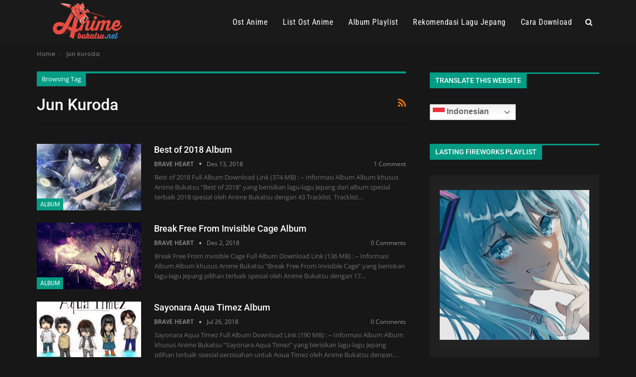

--- FILE ---
content_type: text/html; charset=UTF-8
request_url: https://animebukatsu.net/tag/jun-kuroda
body_size: 18633
content:
	<!DOCTYPE html>
		<!--[if IE 8]>
	<html class="ie ie8" lang="id"> <![endif]-->
	<!--[if IE 9]>
	<html class="ie ie9" lang="id"> <![endif]-->
	<!--[if gt IE 9]><!-->
<html lang="id"> <!--<![endif]-->
	<head>
				<meta charset="UTF-8">
		<meta http-equiv="X-UA-Compatible" content="IE=edge">
		<meta name="viewport" content="width=device-width, initial-scale=1.0">
		<link rel="pingback" href="https://animebukatsu.net/xmlrpc.php"/>

		<meta name='robots' content='max-image-preview:large' />

	<!-- This site is optimized with the Yoast SEO Premium plugin v14.4.1 - https://yoast.com/wordpress/plugins/seo/ -->
	<title>jun kuroda Archives - Anime Bukatsu</title>
	<meta name="robots" content="index, follow" />
	<meta name="googlebot" content="index, follow, max-snippet:-1, max-image-preview:large, max-video-preview:-1" />
	<meta name="bingbot" content="index, follow, max-snippet:-1, max-image-preview:large, max-video-preview:-1" />
	<link rel="canonical" href="https://animebukatsu.net/tag/jun-kuroda" />
	<meta property="og:locale" content="id_ID" />
	<meta property="og:type" content="article" />
	<meta property="og:title" content="jun kuroda Archives - Anime Bukatsu" />
	<meta property="og:url" content="https://animebukatsu.net/tag/jun-kuroda" />
	<meta property="og:site_name" content="Anime Bukatsu" />
	<meta name="twitter:card" content="summary" />
	<script type="application/ld+json" class="yoast-schema-graph">{"@context":"https://schema.org","@graph":[{"@type":"WebSite","@id":"https://animebukatsu.net/#website","url":"https://animebukatsu.net/","name":"Anime Bukatsu","description":"Download Ost Anime Favoritmu!!","potentialAction":[{"@type":"SearchAction","target":"https://animebukatsu.net/?s={search_term_string}","query-input":"required name=search_term_string"}],"inLanguage":"id"},{"@type":"CollectionPage","@id":"https://animebukatsu.net/tag/jun-kuroda#webpage","url":"https://animebukatsu.net/tag/jun-kuroda","name":"jun kuroda Archives - Anime Bukatsu","isPartOf":{"@id":"https://animebukatsu.net/#website"},"breadcrumb":{"@id":"https://animebukatsu.net/tag/jun-kuroda#breadcrumb"},"inLanguage":"id"},{"@type":"BreadcrumbList","@id":"https://animebukatsu.net/tag/jun-kuroda#breadcrumb","itemListElement":[{"@type":"ListItem","position":1,"item":{"@type":"WebPage","@id":"https://animebukatsu.net/","url":"https://animebukatsu.net/","name":"Home"}},{"@type":"ListItem","position":2,"item":{"@type":"WebPage","@id":"https://animebukatsu.net/tag/jun-kuroda","url":"https://animebukatsu.net/tag/jun-kuroda","name":"jun kuroda"}}]}]}</script>
	<!-- / Yoast SEO Premium plugin. -->


<link rel='dns-prefetch' href='//stats.wp.com' />
<link rel='dns-prefetch' href='//fonts.googleapis.com' />
<link rel='dns-prefetch' href='//v0.wordpress.com' />
<link rel='dns-prefetch' href='//c0.wp.com' />
<script type="8204d39e29161666244035c8-text/javascript">
window._wpemojiSettings = {"baseUrl":"https:\/\/s.w.org\/images\/core\/emoji\/14.0.0\/72x72\/","ext":".png","svgUrl":"https:\/\/s.w.org\/images\/core\/emoji\/14.0.0\/svg\/","svgExt":".svg","source":{"concatemoji":"https:\/\/animebukatsu.net\/wp-includes\/js\/wp-emoji-release.min.js?ver=6.3.7"}};
/*! This file is auto-generated */
!function(i,n){var o,s,e;function c(e){try{var t={supportTests:e,timestamp:(new Date).valueOf()};sessionStorage.setItem(o,JSON.stringify(t))}catch(e){}}function p(e,t,n){e.clearRect(0,0,e.canvas.width,e.canvas.height),e.fillText(t,0,0);var t=new Uint32Array(e.getImageData(0,0,e.canvas.width,e.canvas.height).data),r=(e.clearRect(0,0,e.canvas.width,e.canvas.height),e.fillText(n,0,0),new Uint32Array(e.getImageData(0,0,e.canvas.width,e.canvas.height).data));return t.every(function(e,t){return e===r[t]})}function u(e,t,n){switch(t){case"flag":return n(e,"\ud83c\udff3\ufe0f\u200d\u26a7\ufe0f","\ud83c\udff3\ufe0f\u200b\u26a7\ufe0f")?!1:!n(e,"\ud83c\uddfa\ud83c\uddf3","\ud83c\uddfa\u200b\ud83c\uddf3")&&!n(e,"\ud83c\udff4\udb40\udc67\udb40\udc62\udb40\udc65\udb40\udc6e\udb40\udc67\udb40\udc7f","\ud83c\udff4\u200b\udb40\udc67\u200b\udb40\udc62\u200b\udb40\udc65\u200b\udb40\udc6e\u200b\udb40\udc67\u200b\udb40\udc7f");case"emoji":return!n(e,"\ud83e\udef1\ud83c\udffb\u200d\ud83e\udef2\ud83c\udfff","\ud83e\udef1\ud83c\udffb\u200b\ud83e\udef2\ud83c\udfff")}return!1}function f(e,t,n){var r="undefined"!=typeof WorkerGlobalScope&&self instanceof WorkerGlobalScope?new OffscreenCanvas(300,150):i.createElement("canvas"),a=r.getContext("2d",{willReadFrequently:!0}),o=(a.textBaseline="top",a.font="600 32px Arial",{});return e.forEach(function(e){o[e]=t(a,e,n)}),o}function t(e){var t=i.createElement("script");t.src=e,t.defer=!0,i.head.appendChild(t)}"undefined"!=typeof Promise&&(o="wpEmojiSettingsSupports",s=["flag","emoji"],n.supports={everything:!0,everythingExceptFlag:!0},e=new Promise(function(e){i.addEventListener("DOMContentLoaded",e,{once:!0})}),new Promise(function(t){var n=function(){try{var e=JSON.parse(sessionStorage.getItem(o));if("object"==typeof e&&"number"==typeof e.timestamp&&(new Date).valueOf()<e.timestamp+604800&&"object"==typeof e.supportTests)return e.supportTests}catch(e){}return null}();if(!n){if("undefined"!=typeof Worker&&"undefined"!=typeof OffscreenCanvas&&"undefined"!=typeof URL&&URL.createObjectURL&&"undefined"!=typeof Blob)try{var e="postMessage("+f.toString()+"("+[JSON.stringify(s),u.toString(),p.toString()].join(",")+"));",r=new Blob([e],{type:"text/javascript"}),a=new Worker(URL.createObjectURL(r),{name:"wpTestEmojiSupports"});return void(a.onmessage=function(e){c(n=e.data),a.terminate(),t(n)})}catch(e){}c(n=f(s,u,p))}t(n)}).then(function(e){for(var t in e)n.supports[t]=e[t],n.supports.everything=n.supports.everything&&n.supports[t],"flag"!==t&&(n.supports.everythingExceptFlag=n.supports.everythingExceptFlag&&n.supports[t]);n.supports.everythingExceptFlag=n.supports.everythingExceptFlag&&!n.supports.flag,n.DOMReady=!1,n.readyCallback=function(){n.DOMReady=!0}}).then(function(){return e}).then(function(){var e;n.supports.everything||(n.readyCallback(),(e=n.source||{}).concatemoji?t(e.concatemoji):e.wpemoji&&e.twemoji&&(t(e.twemoji),t(e.wpemoji)))}))}((window,document),window._wpemojiSettings);
</script>
<style type="text/css">
img.wp-smiley,
img.emoji {
	display: inline !important;
	border: none !important;
	box-shadow: none !important;
	height: 1em !important;
	width: 1em !important;
	margin: 0 0.07em !important;
	vertical-align: -0.1em !important;
	background: none !important;
	padding: 0 !important;
}
</style>
	<link rel='stylesheet' id='ts-poll-block-css-css' href='https://animebukatsu.net/wp-content/plugins/poll-wp/admin/css/block.css?ver=6.3.7' type='text/css' media='all' />
<link rel='stylesheet' id='wp-block-library-css' href='https://c0.wp.com/c/6.3.7/wp-includes/css/dist/block-library/style.min.css' type='text/css' media='all' />
<style id='wp-block-library-inline-css' type='text/css'>
.has-text-align-justify{text-align:justify;}
</style>
<link rel='stylesheet' id='jetpack-videopress-video-block-view-css' href='https://animebukatsu.net/wp-content/plugins/jetpack/jetpack_vendor/automattic/jetpack-videopress/build/block-editor/blocks/video/view.css?minify=false&#038;ver=34ae973733627b74a14e' type='text/css' media='all' />
<link rel='stylesheet' id='mediaelement-css' href='https://c0.wp.com/c/6.3.7/wp-includes/js/mediaelement/mediaelementplayer-legacy.min.css' type='text/css' media='all' />
<link rel='stylesheet' id='wp-mediaelement-css' href='https://c0.wp.com/c/6.3.7/wp-includes/js/mediaelement/wp-mediaelement.min.css' type='text/css' media='all' />
<style id='classic-theme-styles-inline-css' type='text/css'>
/*! This file is auto-generated */
.wp-block-button__link{color:#fff;background-color:#32373c;border-radius:9999px;box-shadow:none;text-decoration:none;padding:calc(.667em + 2px) calc(1.333em + 2px);font-size:1.125em}.wp-block-file__button{background:#32373c;color:#fff;text-decoration:none}
</style>
<style id='global-styles-inline-css' type='text/css'>
body{--wp--preset--color--black: #000000;--wp--preset--color--cyan-bluish-gray: #abb8c3;--wp--preset--color--white: #ffffff;--wp--preset--color--pale-pink: #f78da7;--wp--preset--color--vivid-red: #cf2e2e;--wp--preset--color--luminous-vivid-orange: #ff6900;--wp--preset--color--luminous-vivid-amber: #fcb900;--wp--preset--color--light-green-cyan: #7bdcb5;--wp--preset--color--vivid-green-cyan: #00d084;--wp--preset--color--pale-cyan-blue: #8ed1fc;--wp--preset--color--vivid-cyan-blue: #0693e3;--wp--preset--color--vivid-purple: #9b51e0;--wp--preset--gradient--vivid-cyan-blue-to-vivid-purple: linear-gradient(135deg,rgba(6,147,227,1) 0%,rgb(155,81,224) 100%);--wp--preset--gradient--light-green-cyan-to-vivid-green-cyan: linear-gradient(135deg,rgb(122,220,180) 0%,rgb(0,208,130) 100%);--wp--preset--gradient--luminous-vivid-amber-to-luminous-vivid-orange: linear-gradient(135deg,rgba(252,185,0,1) 0%,rgba(255,105,0,1) 100%);--wp--preset--gradient--luminous-vivid-orange-to-vivid-red: linear-gradient(135deg,rgba(255,105,0,1) 0%,rgb(207,46,46) 100%);--wp--preset--gradient--very-light-gray-to-cyan-bluish-gray: linear-gradient(135deg,rgb(238,238,238) 0%,rgb(169,184,195) 100%);--wp--preset--gradient--cool-to-warm-spectrum: linear-gradient(135deg,rgb(74,234,220) 0%,rgb(151,120,209) 20%,rgb(207,42,186) 40%,rgb(238,44,130) 60%,rgb(251,105,98) 80%,rgb(254,248,76) 100%);--wp--preset--gradient--blush-light-purple: linear-gradient(135deg,rgb(255,206,236) 0%,rgb(152,150,240) 100%);--wp--preset--gradient--blush-bordeaux: linear-gradient(135deg,rgb(254,205,165) 0%,rgb(254,45,45) 50%,rgb(107,0,62) 100%);--wp--preset--gradient--luminous-dusk: linear-gradient(135deg,rgb(255,203,112) 0%,rgb(199,81,192) 50%,rgb(65,88,208) 100%);--wp--preset--gradient--pale-ocean: linear-gradient(135deg,rgb(255,245,203) 0%,rgb(182,227,212) 50%,rgb(51,167,181) 100%);--wp--preset--gradient--electric-grass: linear-gradient(135deg,rgb(202,248,128) 0%,rgb(113,206,126) 100%);--wp--preset--gradient--midnight: linear-gradient(135deg,rgb(2,3,129) 0%,rgb(40,116,252) 100%);--wp--preset--font-size--small: 13px;--wp--preset--font-size--medium: 20px;--wp--preset--font-size--large: 36px;--wp--preset--font-size--x-large: 42px;--wp--preset--spacing--20: 0.44rem;--wp--preset--spacing--30: 0.67rem;--wp--preset--spacing--40: 1rem;--wp--preset--spacing--50: 1.5rem;--wp--preset--spacing--60: 2.25rem;--wp--preset--spacing--70: 3.38rem;--wp--preset--spacing--80: 5.06rem;--wp--preset--shadow--natural: 6px 6px 9px rgba(0, 0, 0, 0.2);--wp--preset--shadow--deep: 12px 12px 50px rgba(0, 0, 0, 0.4);--wp--preset--shadow--sharp: 6px 6px 0px rgba(0, 0, 0, 0.2);--wp--preset--shadow--outlined: 6px 6px 0px -3px rgba(255, 255, 255, 1), 6px 6px rgba(0, 0, 0, 1);--wp--preset--shadow--crisp: 6px 6px 0px rgba(0, 0, 0, 1);}:where(.is-layout-flex){gap: 0.5em;}:where(.is-layout-grid){gap: 0.5em;}body .is-layout-flow > .alignleft{float: left;margin-inline-start: 0;margin-inline-end: 2em;}body .is-layout-flow > .alignright{float: right;margin-inline-start: 2em;margin-inline-end: 0;}body .is-layout-flow > .aligncenter{margin-left: auto !important;margin-right: auto !important;}body .is-layout-constrained > .alignleft{float: left;margin-inline-start: 0;margin-inline-end: 2em;}body .is-layout-constrained > .alignright{float: right;margin-inline-start: 2em;margin-inline-end: 0;}body .is-layout-constrained > .aligncenter{margin-left: auto !important;margin-right: auto !important;}body .is-layout-constrained > :where(:not(.alignleft):not(.alignright):not(.alignfull)){max-width: var(--wp--style--global--content-size);margin-left: auto !important;margin-right: auto !important;}body .is-layout-constrained > .alignwide{max-width: var(--wp--style--global--wide-size);}body .is-layout-flex{display: flex;}body .is-layout-flex{flex-wrap: wrap;align-items: center;}body .is-layout-flex > *{margin: 0;}body .is-layout-grid{display: grid;}body .is-layout-grid > *{margin: 0;}:where(.wp-block-columns.is-layout-flex){gap: 2em;}:where(.wp-block-columns.is-layout-grid){gap: 2em;}:where(.wp-block-post-template.is-layout-flex){gap: 1.25em;}:where(.wp-block-post-template.is-layout-grid){gap: 1.25em;}.has-black-color{color: var(--wp--preset--color--black) !important;}.has-cyan-bluish-gray-color{color: var(--wp--preset--color--cyan-bluish-gray) !important;}.has-white-color{color: var(--wp--preset--color--white) !important;}.has-pale-pink-color{color: var(--wp--preset--color--pale-pink) !important;}.has-vivid-red-color{color: var(--wp--preset--color--vivid-red) !important;}.has-luminous-vivid-orange-color{color: var(--wp--preset--color--luminous-vivid-orange) !important;}.has-luminous-vivid-amber-color{color: var(--wp--preset--color--luminous-vivid-amber) !important;}.has-light-green-cyan-color{color: var(--wp--preset--color--light-green-cyan) !important;}.has-vivid-green-cyan-color{color: var(--wp--preset--color--vivid-green-cyan) !important;}.has-pale-cyan-blue-color{color: var(--wp--preset--color--pale-cyan-blue) !important;}.has-vivid-cyan-blue-color{color: var(--wp--preset--color--vivid-cyan-blue) !important;}.has-vivid-purple-color{color: var(--wp--preset--color--vivid-purple) !important;}.has-black-background-color{background-color: var(--wp--preset--color--black) !important;}.has-cyan-bluish-gray-background-color{background-color: var(--wp--preset--color--cyan-bluish-gray) !important;}.has-white-background-color{background-color: var(--wp--preset--color--white) !important;}.has-pale-pink-background-color{background-color: var(--wp--preset--color--pale-pink) !important;}.has-vivid-red-background-color{background-color: var(--wp--preset--color--vivid-red) !important;}.has-luminous-vivid-orange-background-color{background-color: var(--wp--preset--color--luminous-vivid-orange) !important;}.has-luminous-vivid-amber-background-color{background-color: var(--wp--preset--color--luminous-vivid-amber) !important;}.has-light-green-cyan-background-color{background-color: var(--wp--preset--color--light-green-cyan) !important;}.has-vivid-green-cyan-background-color{background-color: var(--wp--preset--color--vivid-green-cyan) !important;}.has-pale-cyan-blue-background-color{background-color: var(--wp--preset--color--pale-cyan-blue) !important;}.has-vivid-cyan-blue-background-color{background-color: var(--wp--preset--color--vivid-cyan-blue) !important;}.has-vivid-purple-background-color{background-color: var(--wp--preset--color--vivid-purple) !important;}.has-black-border-color{border-color: var(--wp--preset--color--black) !important;}.has-cyan-bluish-gray-border-color{border-color: var(--wp--preset--color--cyan-bluish-gray) !important;}.has-white-border-color{border-color: var(--wp--preset--color--white) !important;}.has-pale-pink-border-color{border-color: var(--wp--preset--color--pale-pink) !important;}.has-vivid-red-border-color{border-color: var(--wp--preset--color--vivid-red) !important;}.has-luminous-vivid-orange-border-color{border-color: var(--wp--preset--color--luminous-vivid-orange) !important;}.has-luminous-vivid-amber-border-color{border-color: var(--wp--preset--color--luminous-vivid-amber) !important;}.has-light-green-cyan-border-color{border-color: var(--wp--preset--color--light-green-cyan) !important;}.has-vivid-green-cyan-border-color{border-color: var(--wp--preset--color--vivid-green-cyan) !important;}.has-pale-cyan-blue-border-color{border-color: var(--wp--preset--color--pale-cyan-blue) !important;}.has-vivid-cyan-blue-border-color{border-color: var(--wp--preset--color--vivid-cyan-blue) !important;}.has-vivid-purple-border-color{border-color: var(--wp--preset--color--vivid-purple) !important;}.has-vivid-cyan-blue-to-vivid-purple-gradient-background{background: var(--wp--preset--gradient--vivid-cyan-blue-to-vivid-purple) !important;}.has-light-green-cyan-to-vivid-green-cyan-gradient-background{background: var(--wp--preset--gradient--light-green-cyan-to-vivid-green-cyan) !important;}.has-luminous-vivid-amber-to-luminous-vivid-orange-gradient-background{background: var(--wp--preset--gradient--luminous-vivid-amber-to-luminous-vivid-orange) !important;}.has-luminous-vivid-orange-to-vivid-red-gradient-background{background: var(--wp--preset--gradient--luminous-vivid-orange-to-vivid-red) !important;}.has-very-light-gray-to-cyan-bluish-gray-gradient-background{background: var(--wp--preset--gradient--very-light-gray-to-cyan-bluish-gray) !important;}.has-cool-to-warm-spectrum-gradient-background{background: var(--wp--preset--gradient--cool-to-warm-spectrum) !important;}.has-blush-light-purple-gradient-background{background: var(--wp--preset--gradient--blush-light-purple) !important;}.has-blush-bordeaux-gradient-background{background: var(--wp--preset--gradient--blush-bordeaux) !important;}.has-luminous-dusk-gradient-background{background: var(--wp--preset--gradient--luminous-dusk) !important;}.has-pale-ocean-gradient-background{background: var(--wp--preset--gradient--pale-ocean) !important;}.has-electric-grass-gradient-background{background: var(--wp--preset--gradient--electric-grass) !important;}.has-midnight-gradient-background{background: var(--wp--preset--gradient--midnight) !important;}.has-small-font-size{font-size: var(--wp--preset--font-size--small) !important;}.has-medium-font-size{font-size: var(--wp--preset--font-size--medium) !important;}.has-large-font-size{font-size: var(--wp--preset--font-size--large) !important;}.has-x-large-font-size{font-size: var(--wp--preset--font-size--x-large) !important;}
.wp-block-navigation a:where(:not(.wp-element-button)){color: inherit;}
:where(.wp-block-post-template.is-layout-flex){gap: 1.25em;}:where(.wp-block-post-template.is-layout-grid){gap: 1.25em;}
:where(.wp-block-columns.is-layout-flex){gap: 2em;}:where(.wp-block-columns.is-layout-grid){gap: 2em;}
.wp-block-pullquote{font-size: 1.5em;line-height: 1.6;}
</style>
<link rel='stylesheet' id='redux-extendify-styles-css' href='https://animebukatsu.net/wp-content/plugins/redux-framework/redux-core/assets/css/extendify-utilities.css?ver=4.4.5' type='text/css' media='all' />
<link rel='stylesheet' id='TS_POLL_public_css-css' href='https://animebukatsu.net/wp-content/plugins/poll-wp/public/css/ts_poll-public.css?ver=2.2.0' type='text/css' media='all' />
<link rel='stylesheet' id='ts_poll_fonts-css' href='https://animebukatsu.net/wp-content/plugins/poll-wp/fonts/ts_poll-fonts.css?ver=2.2.0' type='text/css' media='all' />
<link rel='stylesheet' id='rs-plugin-settings-css' href='https://animebukatsu.net/wp-content/plugins/revslider/public/assets/css/rs6.css?ver=6.3.3' type='text/css' media='all' />
<style id='rs-plugin-settings-inline-css' type='text/css'>
#rs-demo-id {}
</style>
<link rel='stylesheet' id='audioigniter-css' href='https://animebukatsu.net/wp-content/plugins/audioigniter/player/build/style.css?ver=2.0.0' type='text/css' media='all' />
<style id='jetpack_facebook_likebox-inline-css' type='text/css'>
.widget_facebook_likebox {
	overflow: hidden;
}

</style>
<link rel='stylesheet' id='publisher-child-css' href='https://animebukatsu.net/wp-content/themes/publisher-child/style.css?ver=1.0.0' type='text/css' media='all' />
<link rel='stylesheet' id='ms-main-css' href='https://animebukatsu.net/wp-content/plugins/masterslider/public/assets/css/masterslider.main.css?ver=3.2.7' type='text/css' media='all' />
<link rel='stylesheet' id='ms-custom-css' href='https://animebukatsu.net/wp-content/uploads/masterslider/custom.css?ver=1.2' type='text/css' media='all' />
<style type="text/css">@font-face {font-family:Poppins;font-style:normal;font-weight:600;src:url(/cf-fonts/s/poppins/5.0.11/latin-ext/600/normal.woff2);unicode-range:U+0100-02AF,U+0304,U+0308,U+0329,U+1E00-1E9F,U+1EF2-1EFF,U+2020,U+20A0-20AB,U+20AD-20CF,U+2113,U+2C60-2C7F,U+A720-A7FF;font-display:swap;}@font-face {font-family:Poppins;font-style:normal;font-weight:600;src:url(/cf-fonts/s/poppins/5.0.11/devanagari/600/normal.woff2);unicode-range:U+0900-097F,U+1CD0-1CF9,U+200C-200D,U+20A8,U+20B9,U+25CC,U+A830-A839,U+A8E0-A8FF;font-display:swap;}@font-face {font-family:Poppins;font-style:normal;font-weight:600;src:url(/cf-fonts/s/poppins/5.0.11/latin/600/normal.woff2);unicode-range:U+0000-00FF,U+0131,U+0152-0153,U+02BB-02BC,U+02C6,U+02DA,U+02DC,U+0304,U+0308,U+0329,U+2000-206F,U+2074,U+20AC,U+2122,U+2191,U+2193,U+2212,U+2215,U+FEFF,U+FFFD;font-display:swap;}@font-face {font-family:Open Sans;font-style:normal;font-weight:400;src:url(/cf-fonts/s/open-sans/5.0.20/greek/400/normal.woff2);unicode-range:U+0370-03FF;font-display:swap;}@font-face {font-family:Open Sans;font-style:normal;font-weight:400;src:url(/cf-fonts/s/open-sans/5.0.20/cyrillic-ext/400/normal.woff2);unicode-range:U+0460-052F,U+1C80-1C88,U+20B4,U+2DE0-2DFF,U+A640-A69F,U+FE2E-FE2F;font-display:swap;}@font-face {font-family:Open Sans;font-style:normal;font-weight:400;src:url(/cf-fonts/s/open-sans/5.0.20/greek-ext/400/normal.woff2);unicode-range:U+1F00-1FFF;font-display:swap;}@font-face {font-family:Open Sans;font-style:normal;font-weight:400;src:url(/cf-fonts/s/open-sans/5.0.20/vietnamese/400/normal.woff2);unicode-range:U+0102-0103,U+0110-0111,U+0128-0129,U+0168-0169,U+01A0-01A1,U+01AF-01B0,U+0300-0301,U+0303-0304,U+0308-0309,U+0323,U+0329,U+1EA0-1EF9,U+20AB;font-display:swap;}@font-face {font-family:Open Sans;font-style:normal;font-weight:400;src:url(/cf-fonts/s/open-sans/5.0.20/cyrillic/400/normal.woff2);unicode-range:U+0301,U+0400-045F,U+0490-0491,U+04B0-04B1,U+2116;font-display:swap;}@font-face {font-family:Open Sans;font-style:normal;font-weight:400;src:url(/cf-fonts/s/open-sans/5.0.20/latin/400/normal.woff2);unicode-range:U+0000-00FF,U+0131,U+0152-0153,U+02BB-02BC,U+02C6,U+02DA,U+02DC,U+0304,U+0308,U+0329,U+2000-206F,U+2074,U+20AC,U+2122,U+2191,U+2193,U+2212,U+2215,U+FEFF,U+FFFD;font-display:swap;}@font-face {font-family:Open Sans;font-style:normal;font-weight:400;src:url(/cf-fonts/s/open-sans/5.0.20/hebrew/400/normal.woff2);unicode-range:U+0590-05FF,U+200C-2010,U+20AA,U+25CC,U+FB1D-FB4F;font-display:swap;}@font-face {font-family:Open Sans;font-style:normal;font-weight:400;src:url(/cf-fonts/s/open-sans/5.0.20/latin-ext/400/normal.woff2);unicode-range:U+0100-02AF,U+0304,U+0308,U+0329,U+1E00-1E9F,U+1EF2-1EFF,U+2020,U+20A0-20AB,U+20AD-20CF,U+2113,U+2C60-2C7F,U+A720-A7FF;font-display:swap;}@font-face {font-family:Open Sans;font-style:normal;font-weight:600;src:url(/cf-fonts/s/open-sans/5.0.20/latin-ext/600/normal.woff2);unicode-range:U+0100-02AF,U+0304,U+0308,U+0329,U+1E00-1E9F,U+1EF2-1EFF,U+2020,U+20A0-20AB,U+20AD-20CF,U+2113,U+2C60-2C7F,U+A720-A7FF;font-display:swap;}@font-face {font-family:Open Sans;font-style:normal;font-weight:600;src:url(/cf-fonts/s/open-sans/5.0.20/vietnamese/600/normal.woff2);unicode-range:U+0102-0103,U+0110-0111,U+0128-0129,U+0168-0169,U+01A0-01A1,U+01AF-01B0,U+0300-0301,U+0303-0304,U+0308-0309,U+0323,U+0329,U+1EA0-1EF9,U+20AB;font-display:swap;}@font-face {font-family:Open Sans;font-style:normal;font-weight:600;src:url(/cf-fonts/s/open-sans/5.0.20/cyrillic-ext/600/normal.woff2);unicode-range:U+0460-052F,U+1C80-1C88,U+20B4,U+2DE0-2DFF,U+A640-A69F,U+FE2E-FE2F;font-display:swap;}@font-face {font-family:Open Sans;font-style:normal;font-weight:600;src:url(/cf-fonts/s/open-sans/5.0.20/latin/600/normal.woff2);unicode-range:U+0000-00FF,U+0131,U+0152-0153,U+02BB-02BC,U+02C6,U+02DA,U+02DC,U+0304,U+0308,U+0329,U+2000-206F,U+2074,U+20AC,U+2122,U+2191,U+2193,U+2212,U+2215,U+FEFF,U+FFFD;font-display:swap;}@font-face {font-family:Open Sans;font-style:normal;font-weight:600;src:url(/cf-fonts/s/open-sans/5.0.20/greek-ext/600/normal.woff2);unicode-range:U+1F00-1FFF;font-display:swap;}@font-face {font-family:Open Sans;font-style:normal;font-weight:600;src:url(/cf-fonts/s/open-sans/5.0.20/cyrillic/600/normal.woff2);unicode-range:U+0301,U+0400-045F,U+0490-0491,U+04B0-04B1,U+2116;font-display:swap;}@font-face {font-family:Open Sans;font-style:normal;font-weight:600;src:url(/cf-fonts/s/open-sans/5.0.20/hebrew/600/normal.woff2);unicode-range:U+0590-05FF,U+200C-2010,U+20AA,U+25CC,U+FB1D-FB4F;font-display:swap;}@font-face {font-family:Open Sans;font-style:normal;font-weight:600;src:url(/cf-fonts/s/open-sans/5.0.20/greek/600/normal.woff2);unicode-range:U+0370-03FF;font-display:swap;}@font-face {font-family:Roboto;font-style:normal;font-weight:400;src:url(/cf-fonts/s/roboto/5.0.11/greek-ext/400/normal.woff2);unicode-range:U+1F00-1FFF;font-display:swap;}@font-face {font-family:Roboto;font-style:normal;font-weight:400;src:url(/cf-fonts/s/roboto/5.0.11/vietnamese/400/normal.woff2);unicode-range:U+0102-0103,U+0110-0111,U+0128-0129,U+0168-0169,U+01A0-01A1,U+01AF-01B0,U+0300-0301,U+0303-0304,U+0308-0309,U+0323,U+0329,U+1EA0-1EF9,U+20AB;font-display:swap;}@font-face {font-family:Roboto;font-style:normal;font-weight:400;src:url(/cf-fonts/s/roboto/5.0.11/cyrillic/400/normal.woff2);unicode-range:U+0301,U+0400-045F,U+0490-0491,U+04B0-04B1,U+2116;font-display:swap;}@font-face {font-family:Roboto;font-style:normal;font-weight:400;src:url(/cf-fonts/s/roboto/5.0.11/latin-ext/400/normal.woff2);unicode-range:U+0100-02AF,U+0304,U+0308,U+0329,U+1E00-1E9F,U+1EF2-1EFF,U+2020,U+20A0-20AB,U+20AD-20CF,U+2113,U+2C60-2C7F,U+A720-A7FF;font-display:swap;}@font-face {font-family:Roboto;font-style:normal;font-weight:400;src:url(/cf-fonts/s/roboto/5.0.11/greek/400/normal.woff2);unicode-range:U+0370-03FF;font-display:swap;}@font-face {font-family:Roboto;font-style:normal;font-weight:400;src:url(/cf-fonts/s/roboto/5.0.11/cyrillic-ext/400/normal.woff2);unicode-range:U+0460-052F,U+1C80-1C88,U+20B4,U+2DE0-2DFF,U+A640-A69F,U+FE2E-FE2F;font-display:swap;}@font-face {font-family:Roboto;font-style:normal;font-weight:400;src:url(/cf-fonts/s/roboto/5.0.11/latin/400/normal.woff2);unicode-range:U+0000-00FF,U+0131,U+0152-0153,U+02BB-02BC,U+02C6,U+02DA,U+02DC,U+0304,U+0308,U+0329,U+2000-206F,U+2074,U+20AC,U+2122,U+2191,U+2193,U+2212,U+2215,U+FEFF,U+FFFD;font-display:swap;}@font-face {font-family:Roboto;font-style:normal;font-weight:500;src:url(/cf-fonts/s/roboto/5.0.11/cyrillic/500/normal.woff2);unicode-range:U+0301,U+0400-045F,U+0490-0491,U+04B0-04B1,U+2116;font-display:swap;}@font-face {font-family:Roboto;font-style:normal;font-weight:500;src:url(/cf-fonts/s/roboto/5.0.11/vietnamese/500/normal.woff2);unicode-range:U+0102-0103,U+0110-0111,U+0128-0129,U+0168-0169,U+01A0-01A1,U+01AF-01B0,U+0300-0301,U+0303-0304,U+0308-0309,U+0323,U+0329,U+1EA0-1EF9,U+20AB;font-display:swap;}@font-face {font-family:Roboto;font-style:normal;font-weight:500;src:url(/cf-fonts/s/roboto/5.0.11/greek-ext/500/normal.woff2);unicode-range:U+1F00-1FFF;font-display:swap;}@font-face {font-family:Roboto;font-style:normal;font-weight:500;src:url(/cf-fonts/s/roboto/5.0.11/greek/500/normal.woff2);unicode-range:U+0370-03FF;font-display:swap;}@font-face {font-family:Roboto;font-style:normal;font-weight:500;src:url(/cf-fonts/s/roboto/5.0.11/cyrillic-ext/500/normal.woff2);unicode-range:U+0460-052F,U+1C80-1C88,U+20B4,U+2DE0-2DFF,U+A640-A69F,U+FE2E-FE2F;font-display:swap;}@font-face {font-family:Roboto;font-style:normal;font-weight:500;src:url(/cf-fonts/s/roboto/5.0.11/latin/500/normal.woff2);unicode-range:U+0000-00FF,U+0131,U+0152-0153,U+02BB-02BC,U+02C6,U+02DA,U+02DC,U+0304,U+0308,U+0329,U+2000-206F,U+2074,U+20AC,U+2122,U+2191,U+2193,U+2212,U+2215,U+FEFF,U+FFFD;font-display:swap;}@font-face {font-family:Roboto;font-style:normal;font-weight:500;src:url(/cf-fonts/s/roboto/5.0.11/latin-ext/500/normal.woff2);unicode-range:U+0100-02AF,U+0304,U+0308,U+0329,U+1E00-1E9F,U+1EF2-1EFF,U+2020,U+20A0-20AB,U+20AD-20CF,U+2113,U+2C60-2C7F,U+A720-A7FF;font-display:swap;}@font-face {font-family:Roboto Condensed;font-style:normal;font-weight:400;src:url(/cf-fonts/s/roboto-condensed/5.0.14/cyrillic-ext/400/normal.woff2);unicode-range:U+0460-052F,U+1C80-1C88,U+20B4,U+2DE0-2DFF,U+A640-A69F,U+FE2E-FE2F;font-display:swap;}@font-face {font-family:Roboto Condensed;font-style:normal;font-weight:400;src:url(/cf-fonts/s/roboto-condensed/5.0.14/latin/400/normal.woff2);unicode-range:U+0000-00FF,U+0131,U+0152-0153,U+02BB-02BC,U+02C6,U+02DA,U+02DC,U+0304,U+0308,U+0329,U+2000-206F,U+2074,U+20AC,U+2122,U+2191,U+2193,U+2212,U+2215,U+FEFF,U+FFFD;font-display:swap;}@font-face {font-family:Roboto Condensed;font-style:normal;font-weight:400;src:url(/cf-fonts/s/roboto-condensed/5.0.14/latin-ext/400/normal.woff2);unicode-range:U+0100-02AF,U+0304,U+0308,U+0329,U+1E00-1E9F,U+1EF2-1EFF,U+2020,U+20A0-20AB,U+20AD-20CF,U+2113,U+2C60-2C7F,U+A720-A7FF;font-display:swap;}@font-face {font-family:Roboto Condensed;font-style:normal;font-weight:400;src:url(/cf-fonts/s/roboto-condensed/5.0.14/vietnamese/400/normal.woff2);unicode-range:U+0102-0103,U+0110-0111,U+0128-0129,U+0168-0169,U+01A0-01A1,U+01AF-01B0,U+0300-0301,U+0303-0304,U+0308-0309,U+0323,U+0329,U+1EA0-1EF9,U+20AB;font-display:swap;}@font-face {font-family:Roboto Condensed;font-style:normal;font-weight:400;src:url(/cf-fonts/s/roboto-condensed/5.0.14/greek-ext/400/normal.woff2);unicode-range:U+1F00-1FFF;font-display:swap;}@font-face {font-family:Roboto Condensed;font-style:normal;font-weight:400;src:url(/cf-fonts/s/roboto-condensed/5.0.14/cyrillic/400/normal.woff2);unicode-range:U+0301,U+0400-045F,U+0490-0491,U+04B0-04B1,U+2116;font-display:swap;}@font-face {font-family:Roboto Condensed;font-style:normal;font-weight:400;src:url(/cf-fonts/s/roboto-condensed/5.0.14/greek/400/normal.woff2);unicode-range:U+0370-03FF;font-display:swap;}@font-face {font-family:Oswald;font-style:normal;font-weight:400;src:url(/cf-fonts/s/oswald/5.0.18/cyrillic/400/normal.woff2);unicode-range:U+0301,U+0400-045F,U+0490-0491,U+04B0-04B1,U+2116;font-display:swap;}@font-face {font-family:Oswald;font-style:normal;font-weight:400;src:url(/cf-fonts/s/oswald/5.0.18/latin-ext/400/normal.woff2);unicode-range:U+0100-02AF,U+0304,U+0308,U+0329,U+1E00-1E9F,U+1EF2-1EFF,U+2020,U+20A0-20AB,U+20AD-20CF,U+2113,U+2C60-2C7F,U+A720-A7FF;font-display:swap;}@font-face {font-family:Oswald;font-style:normal;font-weight:400;src:url(/cf-fonts/s/oswald/5.0.18/latin/400/normal.woff2);unicode-range:U+0000-00FF,U+0131,U+0152-0153,U+02BB-02BC,U+02C6,U+02DA,U+02DC,U+0304,U+0308,U+0329,U+2000-206F,U+2074,U+20AC,U+2122,U+2191,U+2193,U+2212,U+2215,U+FEFF,U+FFFD;font-display:swap;}@font-face {font-family:Oswald;font-style:normal;font-weight:400;src:url(/cf-fonts/s/oswald/5.0.18/vietnamese/400/normal.woff2);unicode-range:U+0102-0103,U+0110-0111,U+0128-0129,U+0168-0169,U+01A0-01A1,U+01AF-01B0,U+0300-0301,U+0303-0304,U+0308-0309,U+0323,U+0329,U+1EA0-1EF9,U+20AB;font-display:swap;}@font-face {font-family:Oswald;font-style:normal;font-weight:400;src:url(/cf-fonts/s/oswald/5.0.18/cyrillic-ext/400/normal.woff2);unicode-range:U+0460-052F,U+1C80-1C88,U+20B4,U+2DE0-2DFF,U+A640-A69F,U+FE2E-FE2F;font-display:swap;}</style>
<link rel='stylesheet' id='__EPYT__style-css' href='https://animebukatsu.net/wp-content/plugins/youtube-embed-plus/styles/ytprefs.min.css?ver=14.1.6.3' type='text/css' media='all' />
<style id='__EPYT__style-inline-css' type='text/css'>

                .epyt-gallery-thumb {
                        width: 33.333%;
                }
                
                         @media (min-width:0px) and (max-width: 767px) {
                            .epyt-gallery-rowbreak {
                                display: none;
                            }
                            .epyt-gallery-allthumbs[class*="epyt-cols"] .epyt-gallery-thumb {
                                width: 100% !important;
                            }
                          }
</style>
<link rel='stylesheet' id='jetpack_css-css' href='https://c0.wp.com/p/jetpack/12.5.1/css/jetpack.css' type='text/css' media='all' />
<script type="8204d39e29161666244035c8-text/javascript" src='https://c0.wp.com/c/6.3.7/wp-includes/js/jquery/jquery.min.js' id='jquery-core-js'></script>
<script type="8204d39e29161666244035c8-text/javascript" defer='defer' src='https://c0.wp.com/c/6.3.7/wp-includes/js/jquery/jquery-migrate.min.js' id='jquery-migrate-js'></script>
<script type="8204d39e29161666244035c8-text/javascript" defer='defer' src='https://animebukatsu.net/wp-content/plugins/poll-wp/public/js/vue.js?ver=2.2.0' id='ts_poll_vue_js-js'></script>
<script type="8204d39e29161666244035c8-text/javascript" defer='defer' src='https://animebukatsu.net/wp-content/plugins/poll-wp/public/js/ts_poll-public.js?ver=2.2.0' id='TS_POLL-js'></script>
<script type="8204d39e29161666244035c8-text/javascript" defer='defer' src='https://animebukatsu.net/wp-content/plugins/revslider/public/assets/js/rbtools.min.js?ver=6.3.3' id='tp-tools-js'></script>
<script type="8204d39e29161666244035c8-text/javascript" defer='defer' src='https://animebukatsu.net/wp-content/plugins/revslider/public/assets/js/rs6.min.js?ver=6.3.3' id='revmin-js'></script>
<!--[if lt IE 9]>
<script type='text/javascript' defer='defer' src='https://animebukatsu.net/wp-content/themes/publisher/includes/libs/better-framework/assets/js/html5shiv.min.js?ver=3.11.15' id='bf-html5shiv-js'></script>
<![endif]-->
<!--[if lt IE 9]>
<script type='text/javascript' defer='defer' src='https://animebukatsu.net/wp-content/themes/publisher/includes/libs/better-framework/assets/js/respond.min.js?ver=3.11.15' id='bf-respond-js'></script>
<![endif]-->
<script type="8204d39e29161666244035c8-text/javascript" id='__ytprefs__-js-extra'>
/* <![CDATA[ */
var _EPYT_ = {"ajaxurl":"https:\/\/animebukatsu.net\/wp-admin\/admin-ajax.php","security":"ebc11b6111","gallery_scrolloffset":"20","eppathtoscripts":"https:\/\/animebukatsu.net\/wp-content\/plugins\/youtube-embed-plus\/scripts\/","eppath":"https:\/\/animebukatsu.net\/wp-content\/plugins\/youtube-embed-plus\/","epresponsiveselector":"[\"iframe.__youtube_prefs__\",\"iframe[src*='youtube.com']\",\"iframe[src*='youtube-nocookie.com']\",\"iframe[data-ep-src*='youtube.com']\",\"iframe[data-ep-src*='youtube-nocookie.com']\",\"iframe[data-ep-gallerysrc*='youtube.com']\"]","epdovol":"1","version":"14.1.6.3","evselector":"iframe.__youtube_prefs__[src], iframe[src*=\"youtube.com\/embed\/\"], iframe[src*=\"youtube-nocookie.com\/embed\/\"]","ajax_compat":"","maxres_facade":"eager","ytapi_load":"light","pause_others":"","stopMobileBuffer":"1","facade_mode":"","not_live_on_channel":"","vi_active":"","vi_js_posttypes":[]};
/* ]]> */
</script>
<script type="8204d39e29161666244035c8-text/javascript" defer='defer' src='https://animebukatsu.net/wp-content/plugins/youtube-embed-plus/scripts/ytprefs.min.js?ver=14.1.6.3' id='__ytprefs__-js'></script>
<link rel="https://api.w.org/" href="https://animebukatsu.net/wp-json/" /><link rel="alternate" type="application/json" href="https://animebukatsu.net/wp-json/wp/v2/tags/237" /><link rel="EditURI" type="application/rsd+xml" title="RSD" href="https://animebukatsu.net/xmlrpc.php?rsd" />
<meta name="generator" content="WordPress 6.3.7" />
<meta name="generator" content="Redux 4.4.5" /><script type="8204d39e29161666244035c8-text/javascript">var ms_grabbing_curosr='https://animebukatsu.net/wp-content/plugins/masterslider/public/assets/css/common/grabbing.cur',ms_grab_curosr='https://animebukatsu.net/wp-content/plugins/masterslider/public/assets/css/common/grab.cur';</script>
<meta name="generator" content="MasterSlider 3.2.7 - Responsive Touch Image Slider" />
	<style>img#wpstats{display:none}</style>
		<meta name="generator" content="Powered by WPBakery Page Builder - drag and drop page builder for WordPress."/>
			<style type="text/css">
				/* If html does not have either class, do not show lazy loaded images. */
				html:not( .jetpack-lazy-images-js-enabled ):not( .js ) .jetpack-lazy-image {
					display: none;
				}
			</style>
			<script type="8204d39e29161666244035c8-text/javascript">
				document.documentElement.classList.add(
					'jetpack-lazy-images-js-enabled'
				);
			</script>
		<script type="application/ld+json">{
    "@context": "http://schema.org/",
    "@type": "Organization",
    "@id": "#organization",
    "logo": {
        "@type": "ImageObject",
        "url": "https://animebukatsu.net/wp-content/uploads/2020/05/logo-ori.png"
    },
    "url": "https://animebukatsu.net/",
    "name": "Anime Bukatsu",
    "description": "Download Ost Anime Favoritmu!!"
}</script>
<script type="application/ld+json">{
    "@context": "http://schema.org/",
    "@type": "WebSite",
    "name": "Anime Bukatsu",
    "alternateName": "Download Ost Anime Favoritmu!!",
    "url": "https://animebukatsu.net/"
}</script>
<link rel='stylesheet' id='better-playlist' href='https://animebukatsu.net/wp-content/plugins/better-playlist/css/better-playlist.min.css' type='text/css' media='all' />
<link rel='stylesheet' id='bs-icons' href='https://animebukatsu.net/wp-content/themes/publisher/includes/libs/better-framework/assets/css/bs-icons.css' type='text/css' media='all' />
<link rel='stylesheet' id='better-social-counter' href='https://animebukatsu.net/wp-content/plugins/better-social-counter/css/style.min.css' type='text/css' media='all' />
<link rel='stylesheet' id='bf-slick' href='https://animebukatsu.net/wp-content/themes/publisher/includes/libs/better-framework/assets/css/slick.min.css' type='text/css' media='all' />
<link rel='stylesheet' id='fontawesome' href='https://animebukatsu.net/wp-content/themes/publisher/includes/libs/better-framework/assets/css/font-awesome.min.css' type='text/css' media='all' />
<style type="text/css">@font-face {font-family:Oswald;font-style:normal;font-weight:400;src:url(/cf-fonts/s/oswald/5.0.18/cyrillic/400/normal.woff2);unicode-range:U+0301,U+0400-045F,U+0490-0491,U+04B0-04B1,U+2116;font-display:swap;}@font-face {font-family:Oswald;font-style:normal;font-weight:400;src:url(/cf-fonts/s/oswald/5.0.18/latin/400/normal.woff2);unicode-range:U+0000-00FF,U+0131,U+0152-0153,U+02BB-02BC,U+02C6,U+02DA,U+02DC,U+0304,U+0308,U+0329,U+2000-206F,U+2074,U+20AC,U+2122,U+2191,U+2193,U+2212,U+2215,U+FEFF,U+FFFD;font-display:swap;}@font-face {font-family:Oswald;font-style:normal;font-weight:400;src:url(/cf-fonts/s/oswald/5.0.18/vietnamese/400/normal.woff2);unicode-range:U+0102-0103,U+0110-0111,U+0128-0129,U+0168-0169,U+01A0-01A1,U+01AF-01B0,U+0300-0301,U+0303-0304,U+0308-0309,U+0323,U+0329,U+1EA0-1EF9,U+20AB;font-display:swap;}@font-face {font-family:Oswald;font-style:normal;font-weight:400;src:url(/cf-fonts/s/oswald/5.0.18/cyrillic-ext/400/normal.woff2);unicode-range:U+0460-052F,U+1C80-1C88,U+20B4,U+2DE0-2DFF,U+A640-A69F,U+FE2E-FE2F;font-display:swap;}@font-face {font-family:Oswald;font-style:normal;font-weight:400;src:url(/cf-fonts/s/oswald/5.0.18/latin-ext/400/normal.woff2);unicode-range:U+0100-02AF,U+0304,U+0308,U+0329,U+1E00-1E9F,U+1EF2-1EFF,U+2020,U+20A0-20AB,U+20AD-20CF,U+2113,U+2C60-2C7F,U+A720-A7FF;font-display:swap;}</style>
<link rel='stylesheet' id='better-reviews' href='https://animebukatsu.net/wp-content/plugins/better-reviews/css/better-reviews.min.css' type='text/css' media='all' />
<link rel='stylesheet' id='blockquote-pack-pro' href='https://animebukatsu.net/wp-content/plugins/blockquote-pack-pro/css/blockquote-pack.min.css' type='text/css' media='all' />
<link rel='stylesheet' id='smart-lists-pack-pro' href='https://animebukatsu.net/wp-content/plugins/smart-lists-pack-pro/css/smart-lists-pack.min.css' type='text/css' media='all' />
<link rel='stylesheet' id='wp-embedder-pack-pro' href='https://animebukatsu.net/wp-content/plugins/wp-embedder-pack/assets/css/wpep.min.css' type='text/css' media='all' />
<link rel='stylesheet' id='theme-libs' href='https://animebukatsu.net/wp-content/themes/publisher/css/theme-libs.min.css' type='text/css' media='all' />
<link rel='stylesheet' id='publisher' href='https://animebukatsu.net/wp-content/themes/publisher/style-7.9.2.min.css' type='text/css' media='all' />
<link rel='stylesheet' id='publisher-theme-dark-magazine' href='https://animebukatsu.net/wp-content/themes/publisher/includes/styles/dark-magazine/style.min.css' type='text/css' media='all' />
<link rel='stylesheet' id='7.9.2-1767113045' href='https://animebukatsu.net/wp-content/bs-booster-cache/d43a8c105ffc60205bf30117ca9fd8cf.css' type='text/css' media='all' />
<meta name="generator" content="Powered by Slider Revolution 6.3.3 - responsive, Mobile-Friendly Slider Plugin for WordPress with comfortable drag and drop interface." />
<link rel="icon" href="https://animebukatsu.net/wp-content/uploads/2017/03/BUKATSU-150x150.png" sizes="32x32" />
<link rel="icon" href="https://animebukatsu.net/wp-content/uploads/2017/03/BUKATSU.png" sizes="192x192" />
<link rel="apple-touch-icon" href="https://animebukatsu.net/wp-content/uploads/2017/03/BUKATSU.png" />
<meta name="msapplication-TileImage" content="https://animebukatsu.net/wp-content/uploads/2017/03/BUKATSU.png" />
<script type="8204d39e29161666244035c8-text/javascript">function setREVStartSize(e){
			//window.requestAnimationFrame(function() {				 
				window.RSIW = window.RSIW===undefined ? window.innerWidth : window.RSIW;	
				window.RSIH = window.RSIH===undefined ? window.innerHeight : window.RSIH;	
				try {								
					var pw = document.getElementById(e.c).parentNode.offsetWidth,
						newh;
					pw = pw===0 || isNaN(pw) ? window.RSIW : pw;
					e.tabw = e.tabw===undefined ? 0 : parseInt(e.tabw);
					e.thumbw = e.thumbw===undefined ? 0 : parseInt(e.thumbw);
					e.tabh = e.tabh===undefined ? 0 : parseInt(e.tabh);
					e.thumbh = e.thumbh===undefined ? 0 : parseInt(e.thumbh);
					e.tabhide = e.tabhide===undefined ? 0 : parseInt(e.tabhide);
					e.thumbhide = e.thumbhide===undefined ? 0 : parseInt(e.thumbhide);
					e.mh = e.mh===undefined || e.mh=="" || e.mh==="auto" ? 0 : parseInt(e.mh,0);		
					if(e.layout==="fullscreen" || e.l==="fullscreen") 						
						newh = Math.max(e.mh,window.RSIH);					
					else{					
						e.gw = Array.isArray(e.gw) ? e.gw : [e.gw];
						for (var i in e.rl) if (e.gw[i]===undefined || e.gw[i]===0) e.gw[i] = e.gw[i-1];					
						e.gh = e.el===undefined || e.el==="" || (Array.isArray(e.el) && e.el.length==0)? e.gh : e.el;
						e.gh = Array.isArray(e.gh) ? e.gh : [e.gh];
						for (var i in e.rl) if (e.gh[i]===undefined || e.gh[i]===0) e.gh[i] = e.gh[i-1];
											
						var nl = new Array(e.rl.length),
							ix = 0,						
							sl;					
						e.tabw = e.tabhide>=pw ? 0 : e.tabw;
						e.thumbw = e.thumbhide>=pw ? 0 : e.thumbw;
						e.tabh = e.tabhide>=pw ? 0 : e.tabh;
						e.thumbh = e.thumbhide>=pw ? 0 : e.thumbh;					
						for (var i in e.rl) nl[i] = e.rl[i]<window.RSIW ? 0 : e.rl[i];
						sl = nl[0];									
						for (var i in nl) if (sl>nl[i] && nl[i]>0) { sl = nl[i]; ix=i;}															
						var m = pw>(e.gw[ix]+e.tabw+e.thumbw) ? 1 : (pw-(e.tabw+e.thumbw)) / (e.gw[ix]);					
						newh =  (e.gh[ix] * m) + (e.tabh + e.thumbh);
					}				
					if(window.rs_init_css===undefined) window.rs_init_css = document.head.appendChild(document.createElement("style"));					
					document.getElementById(e.c).height = newh+"px";
					window.rs_init_css.innerHTML += "#"+e.c+"_wrapper { height: "+newh+"px }";				
				} catch(e){
					console.log("Failure at Presize of Slider:" + e)
				}					   
			//});
		  };</script>
<noscript><style> .wpb_animate_when_almost_visible { opacity: 1; }</style></noscript><style id="wpforms-css-vars-root">
				:root {
					--wpforms-field-border-radius: 3px;
--wpforms-field-background-color: #ffffff;
--wpforms-field-border-color: rgba( 0, 0, 0, 0.25 );
--wpforms-field-text-color: rgba( 0, 0, 0, 0.7 );
--wpforms-label-color: rgba( 0, 0, 0, 0.85 );
--wpforms-label-sublabel-color: rgba( 0, 0, 0, 0.55 );
--wpforms-label-error-color: #d63637;
--wpforms-button-border-radius: 3px;
--wpforms-button-background-color: #066aab;
--wpforms-button-text-color: #ffffff;
--wpforms-field-size-input-height: 43px;
--wpforms-field-size-input-spacing: 15px;
--wpforms-field-size-font-size: 16px;
--wpforms-field-size-line-height: 19px;
--wpforms-field-size-padding-h: 14px;
--wpforms-field-size-checkbox-size: 16px;
--wpforms-field-size-sublabel-spacing: 5px;
--wpforms-field-size-icon-size: 1;
--wpforms-label-size-font-size: 16px;
--wpforms-label-size-line-height: 19px;
--wpforms-label-size-sublabel-font-size: 14px;
--wpforms-label-size-sublabel-line-height: 17px;
--wpforms-button-size-font-size: 17px;
--wpforms-button-size-height: 41px;
--wpforms-button-size-padding-h: 15px;
--wpforms-button-size-margin-top: 10px;

				}
			</style>	</head>

<body data-rsssl=1 class="archive tag tag-jun-kuroda tag-237 _masterslider _msp_version_3.2.7 bs-theme bs-publisher bs-publisher-dark-magazine ltr close-rh page-layout-2-col page-layout-2-col-right full-width active-sticky-sidebar main-menu-sticky-smart main-menu-full-width active-ajax-search  wpb-js-composer js-comp-ver-6.6.0 vc_responsive bs-ll-a" dir="ltr">
		<div class="main-wrap content-main-wrap">
			<header id="header" class="site-header header-style-6 full-width" itemscope="itemscope" itemtype="https://schema.org/WPHeader">
				<div class="content-wrap">
			<div class="container">
				<div class="header-inner clearfix">
					<div id="site-branding" class="site-branding">
	<p  id="site-title" class="logo h1 img-logo">
	<a href="https://animebukatsu.net/" itemprop="url" rel="home">
					<img id="site-logo" src="https://animebukatsu.net/wp-content/uploads/2020/05/logo-ori.png"
			     alt="Anime Bukatsu"  data-bsrjs="https://animebukatsu.net/wp-content/uploads/2020/05/logo-retina.png"  />

			<span class="site-title">Anime Bukatsu - Download Ost Anime Favoritmu!!</span>
				</a>
</p>
</div><!-- .site-branding -->
<nav id="menu-main" class="menu main-menu-container  show-search-item menu-actions-btn-width-1" role="navigation" itemscope="itemscope" itemtype="https://schema.org/SiteNavigationElement">
			<div class="menu-action-buttons width-1">
							<div class="search-container close">
					<span class="search-handler"><i class="fa fa-search"></i></span>

					<div class="search-box clearfix">
						<form role="search" method="get" class="search-form clearfix" action="https://animebukatsu.net">
	<input type="search" class="search-field"
	       placeholder="Search..."
	       value="" name="s"
	       title="Search for:"
	       autocomplete="off">
	<input type="submit" class="search-submit" value="Search">
</form><!-- .search-form -->
					</div>
				</div>
						</div>
			<ul id="main-navigation" class="main-menu menu bsm-pure clearfix">
		<li id="menu-item-763" class="menu-item menu-item-type-taxonomy menu-item-object-post_tag better-anim-fade menu-item-763"><a href="https://animebukatsu.net/tag/soundtrack-anime">Ost Anime</a></li>
<li id="menu-item-6037" class="menu-item menu-item-type-post_type menu-item-object-post better-anim-fade menu-item-6037"><a href="https://animebukatsu.net/2019/01/list-ost-anime.html">List Ost Anime</a></li>
<li id="menu-item-8996" class="menu-item menu-item-type-taxonomy menu-item-object-category menu-term-876 better-anim-fade menu-item-8996"><a href="https://animebukatsu.net/category/album">Album Playlist</a></li>
<li id="menu-item-8576" class="menu-item menu-item-type-taxonomy menu-item-object-category menu-term-851 better-anim-fade menu-item-8576"><a href="https://animebukatsu.net/category/lagu-jepang">Rekomendasi Lagu Jepang</a></li>
<li id="menu-item-8854" class="menu-item menu-item-type-custom menu-item-object-custom better-anim-fade menu-item-8854"><a href="https://www.youtube.com/watch?v=7kDKZkOoANI">Cara Download</a></li>
	</ul><!-- #main-navigation -->
</nav><!-- .main-menu-container -->
				</div>
			</div>
		</div>
	</header><!-- .site-header -->
	<div class="rh-header clearfix dark deferred-block-exclude">
		<div class="rh-container clearfix">

			<div class="menu-container close">
				<span class="menu-handler"><span class="lines"></span></span>
			</div><!-- .menu-container -->

			<div class="logo-container rh-img-logo">
				<a href="https://animebukatsu.net/" itemprop="url" rel="home">
											<img src="https://animebukatsu.net/wp-content/uploads/2020/05/logo-ori.png"
						     alt="Anime Bukatsu"  data-bsrjs="https://animebukatsu.net/wp-content/uploads/2020/05/logo-retina.png"  />				</a>
			</div><!-- .logo-container -->
		</div><!-- .rh-container -->
	</div><!-- .rh-header -->
<nav role="navigation" aria-label="Breadcrumbs" class="bf-breadcrumb clearfix bc-top-style"><div class="content-wrap"><div class="container bf-breadcrumb-container"><ul class="bf-breadcrumb-items" itemscope itemtype="http://schema.org/BreadcrumbList"><meta name="numberOfItems" content="2" /><meta name="itemListOrder" content="Ascending" /><li itemprop="itemListElement" itemscope itemtype="http://schema.org/ListItem" class="bf-breadcrumb-item bf-breadcrumb-begin"><a itemprop="item" href="https://animebukatsu.net" rel="home"><span itemprop="name">Home</span></a><meta itemprop="position" content="1" /></li><li itemprop="itemListElement" itemscope itemtype="http://schema.org/ListItem" class="bf-breadcrumb-item bf-breadcrumb-end"><span itemprop="name">jun kuroda</span><meta itemprop="item" content="https://animebukatsu.net/tag/jun-kuroda"/><meta itemprop="position" content="2" /></li></ul></div></div></nav><div class="content-wrap">
		<main id="content" class="content-container">

		<div class="container layout-2-col layout-2-col-1 layout-right-sidebar layout-bc-before">
			<div class="row main-section">
										<div class="col-sm-8 content-column">
							<section class="archive-title tag-title with-action">
	<div class="pre-title"><span>Browsing Tag</span></div>

	<div class="actions-container">
		<a class="rss-link" href="https://animebukatsu.net/tag/jun-kuroda/feed"><i class="fa fa-rss"></i></a>
	</div>

	<h1 class="page-heading"><span class="h-title">jun kuroda</span></h1>

	</section>
	<div class="listing listing-blog listing-blog-1 clearfix  columns-1">
		<article class="post-5853 type-post format-standard has-post-thumbnail   listing-item listing-item-blog  listing-item-blog-1 main-term-876 bsw-7 ">
		<div class="item-inner clearfix">
							<div class="featured clearfix">
					<div class="term-badges floated"><span class="term-badge term-876"><a href="https://animebukatsu.net/category/album">Album</a></span></div>					<a  alt="My Depression Life Album" title="Best of 2018 Album" data-src="https://animebukatsu.net/wp-content/uploads/2018/05/Xue.Lian_.Yue_.full_.1888748-210x136.jpg" data-bs-srcset="{&quot;baseurl&quot;:&quot;https:\/\/animebukatsu.net\/wp-content\/uploads\/2018\/05\/&quot;,&quot;sizes&quot;:{&quot;86&quot;:&quot;Xue.Lian_.Yue_.full_.1888748-86x64.jpg&quot;,&quot;210&quot;:&quot;Xue.Lian_.Yue_.full_.1888748-210x136.jpg&quot;,&quot;279&quot;:&quot;Xue.Lian_.Yue_.full_.1888748-279x220.jpg&quot;,&quot;357&quot;:&quot;Xue.Lian_.Yue_.full_.1888748-357x210.jpg&quot;,&quot;750&quot;:&quot;Xue.Lian_.Yue_.full_.1888748-750x430.jpg&quot;,&quot;1157&quot;:&quot;Xue.Lian_.Yue_.full_.1888748.jpg&quot;}}"							class="img-holder" href="https://animebukatsu.net/2018/12/best-of-2018-album.html"></a>
									</div>
			<h2 class="title">			<a href="https://animebukatsu.net/2018/12/best-of-2018-album.html" class="post-url post-title">
				Best of 2018 Album			</a>
			</h2>		<div class="post-meta">

							<a href="https://animebukatsu.net/author/admin"
				   title="Browse Author Articles"
				   class="post-author-a">
					<i class="post-author author">
						Brave Heart					</i>
				</a>
							<span class="time"><time class="post-published updated"
				                         datetime="2018-12-13T21:15:14+07:00">Des 13, 2018</time></span>
				<a href="https://animebukatsu.net/2018/12/best-of-2018-album.html#disqus_thread" title="Leave a comment on: &ldquo;Best of 2018 Album&rdquo;" class="comments"><i class="fa fa-comments-o"></i> </a>		</div>
						<div class="post-summary">
					Best of 2018 Full Album
Download Link (374 MB) :  – 
Informasi Album
Album khusus Anime Bukatsu “Best of 2018” yang berisikan lagu-lagu Jepang dari album spesial terbaik 2018 spesial oleh Anime Bukatsu dengan 43 Tracklist.

Tracklist&hellip;				</div>
						</div>
	</article>
	<article class="post-5767 type-post format-standard has-post-thumbnail   listing-item listing-item-blog  listing-item-blog-1 main-term-876 bsw-7 ">
		<div class="item-inner clearfix">
							<div class="featured clearfix">
					<div class="term-badges floated"><span class="term-badge term-876"><a href="https://animebukatsu.net/category/album">Album</a></span></div>					<a  alt="Break Free From Invisible Cage Album" title="Break Free From Invisible Cage Album" data-src="https://animebukatsu.net/wp-content/uploads/2018/12/anime_girl___girl_and_the_white_pidgeon_wallpaper_by_ginxen-d5p7vgq-210x136.png" data-bs-srcset="{&quot;baseurl&quot;:&quot;https:\/\/animebukatsu.net\/wp-content\/uploads\/2018\/12\/&quot;,&quot;sizes&quot;:{&quot;86&quot;:&quot;anime_girl___girl_and_the_white_pidgeon_wallpaper_by_ginxen-d5p7vgq-86x64.png&quot;,&quot;210&quot;:&quot;anime_girl___girl_and_the_white_pidgeon_wallpaper_by_ginxen-d5p7vgq-210x136.png&quot;,&quot;279&quot;:&quot;anime_girl___girl_and_the_white_pidgeon_wallpaper_by_ginxen-d5p7vgq-279x220.png&quot;,&quot;357&quot;:&quot;anime_girl___girl_and_the_white_pidgeon_wallpaper_by_ginxen-d5p7vgq-357x210.png&quot;,&quot;750&quot;:&quot;anime_girl___girl_and_the_white_pidgeon_wallpaper_by_ginxen-d5p7vgq-750x430.png&quot;,&quot;900&quot;:&quot;anime_girl___girl_and_the_white_pidgeon_wallpaper_by_ginxen-d5p7vgq.png&quot;}}"							class="img-holder" href="https://animebukatsu.net/2018/12/break-free-from-invisible-cage-album.html"></a>
									</div>
			<h2 class="title">			<a href="https://animebukatsu.net/2018/12/break-free-from-invisible-cage-album.html" class="post-url post-title">
				Break Free From Invisible Cage Album			</a>
			</h2>		<div class="post-meta">

							<a href="https://animebukatsu.net/author/admin"
				   title="Browse Author Articles"
				   class="post-author-a">
					<i class="post-author author">
						Brave Heart					</i>
				</a>
							<span class="time"><time class="post-published updated"
				                         datetime="2018-12-02T06:44:01+07:00">Des 2, 2018</time></span>
				<a href="https://animebukatsu.net/2018/12/break-free-from-invisible-cage-album.html#disqus_thread" title="Leave a comment on: &ldquo;Break Free From Invisible Cage Album&rdquo;" class="comments"><i class="fa fa-comments-o"></i> </a>		</div>
						<div class="post-summary">
					Break Free From Invisible Cage Full Album
Download Link (136 MB) :  – 
Informasi Album
Album khusus Anime Bukatsu “Break Free From Invisible Cage” yang berisikan lagu-lagu Jepang pilihan terbaik spesial oleh Anime Bukatsu dengan 17&hellip;				</div>
						</div>
	</article>
	<article class="post-5149 type-post format-standard has-post-thumbnail   listing-item listing-item-blog  listing-item-blog-1 main-term-876 bsw-7 ">
		<div class="item-inner clearfix">
							<div class="featured clearfix">
					<div class="term-badges floated"><span class="term-badge term-876"><a href="https://animebukatsu.net/category/album">Album</a></span></div>					<a  alt="Sayonara Aqua Timez Album" title="Sayonara Aqua Timez Album" data-src="https://animebukatsu.net/wp-content/uploads/2018/07/aqua_timez_____by_mayuko_puu-d6b5mxl-210x136.jpg" data-bs-srcset="{&quot;baseurl&quot;:&quot;https:\/\/animebukatsu.net\/wp-content\/uploads\/2018\/07\/&quot;,&quot;sizes&quot;:{&quot;86&quot;:&quot;aqua_timez_____by_mayuko_puu-d6b5mxl-86x64.jpg&quot;,&quot;210&quot;:&quot;aqua_timez_____by_mayuko_puu-d6b5mxl-210x136.jpg&quot;,&quot;279&quot;:&quot;aqua_timez_____by_mayuko_puu-d6b5mxl-279x220.jpg&quot;,&quot;357&quot;:&quot;aqua_timez_____by_mayuko_puu-d6b5mxl-357x210.jpg&quot;,&quot;750&quot;:&quot;aqua_timez_____by_mayuko_puu-d6b5mxl-750x430.jpg&quot;,&quot;1011&quot;:&quot;aqua_timez_____by_mayuko_puu-d6b5mxl.jpg&quot;}}"							class="img-holder" href="https://animebukatsu.net/2018/07/sayonara-aqua-timez-album.html"></a>
									</div>
			<h2 class="title">			<a href="https://animebukatsu.net/2018/07/sayonara-aqua-timez-album.html" class="post-url post-title">
				Sayonara Aqua Timez Album			</a>
			</h2>		<div class="post-meta">

							<a href="https://animebukatsu.net/author/admin"
				   title="Browse Author Articles"
				   class="post-author-a">
					<i class="post-author author">
						Brave Heart					</i>
				</a>
							<span class="time"><time class="post-published updated"
				                         datetime="2018-07-26T08:28:04+07:00">Jul 26, 2018</time></span>
				<a href="https://animebukatsu.net/2018/07/sayonara-aqua-timez-album.html#disqus_thread" title="Leave a comment on: &ldquo;Sayonara Aqua Timez Album&rdquo;" class="comments"><i class="fa fa-comments-o"></i> </a>		</div>
						<div class="post-summary">
					Sayonara Aqua Timez Full Album
Download Link (190 MB) :  – 
Informasi Album
Album khusus Anime Bukatsu “Sayonara Aqua Timez” yang berisikan lagu-lagu Jepang pilihan terbaik spesial perpisahan untuk Aqua Timez oleh Anime Bukatsu dengan&hellip;				</div>
						</div>
	</article>
	<article class="post-5092 type-post format-standard has-post-thumbnail   listing-item listing-item-blog  listing-item-blog-1 main-term-876 bsw-7 ">
		<div class="item-inner clearfix">
							<div class="featured clearfix">
					<div class="term-badges floated"><span class="term-badge term-876"><a href="https://animebukatsu.net/category/album">Album</a></span></div>					<a  alt="From Me To You Album" title="From me To You Album" data-src="https://animebukatsu.net/wp-content/uploads/2018/07/5a812d86aac4c-210x136.jpg" data-bs-srcset="{&quot;baseurl&quot;:&quot;https:\/\/animebukatsu.net\/wp-content\/uploads\/2018\/07\/&quot;,&quot;sizes&quot;:{&quot;86&quot;:&quot;5a812d86aac4c-86x64.jpg&quot;,&quot;210&quot;:&quot;5a812d86aac4c-210x136.jpg&quot;,&quot;279&quot;:&quot;5a812d86aac4c-279x220.jpg&quot;,&quot;357&quot;:&quot;5a812d86aac4c-357x210.jpg&quot;,&quot;750&quot;:&quot;5a812d86aac4c-750x430.jpg&quot;,&quot;1280&quot;:&quot;5a812d86aac4c.jpg&quot;}}"							class="img-holder" href="https://animebukatsu.net/2018/07/from-me-to-you-album.html"></a>
									</div>
			<h2 class="title">			<a href="https://animebukatsu.net/2018/07/from-me-to-you-album.html" class="post-url post-title">
				From me To You Album			</a>
			</h2>		<div class="post-meta">

							<a href="https://animebukatsu.net/author/admin"
				   title="Browse Author Articles"
				   class="post-author-a">
					<i class="post-author author">
						Brave Heart					</i>
				</a>
							<span class="time"><time class="post-published updated"
				                         datetime="2018-07-20T23:37:22+07:00">Jul 20, 2018</time></span>
				<a href="https://animebukatsu.net/2018/07/from-me-to-you-album.html#disqus_thread" title="Leave a comment on: &ldquo;From me To You Album&rdquo;" class="comments"><i class="fa fa-comments-o"></i> </a>		</div>
						<div class="post-summary">
					From me To You Full Album
Download Link (265 MB) :  – 
Informasi Album
Album khusus Anime Bukatsu “From me To You” yang berisikan lagu-lagu Jepang pilihan terbaik oleh Anime Bukatsu dengan 28 Tracklist.

Tracklist
01. Juggernaut -&hellip;				</div>
						</div>
	</article>
	<article class="post-4802 type-post format-standard has-post-thumbnail   listing-item listing-item-blog  listing-item-blog-1 main-term-876 bsw-7 ">
		<div class="item-inner clearfix">
							<div class="featured clearfix">
					<div class="term-badges floated"><span class="term-badge term-876"><a href="https://animebukatsu.net/category/album">Album</a></span></div>					<a  title="From Dark to Light Album" data-src="https://animebukatsu.net/wp-content/uploads/2018/05/wallpaper-2765168-210x136.jpg" data-bs-srcset="{&quot;baseurl&quot;:&quot;https:\/\/animebukatsu.net\/wp-content\/uploads\/2018\/05\/&quot;,&quot;sizes&quot;:{&quot;86&quot;:&quot;wallpaper-2765168-86x64.jpg&quot;,&quot;210&quot;:&quot;wallpaper-2765168-210x136.jpg&quot;,&quot;279&quot;:&quot;wallpaper-2765168-279x220.jpg&quot;,&quot;357&quot;:&quot;wallpaper-2765168-357x210.jpg&quot;,&quot;750&quot;:&quot;wallpaper-2765168-750x430.jpg&quot;,&quot;1280&quot;:&quot;wallpaper-2765168.jpg&quot;}}"							class="img-holder" href="https://animebukatsu.net/2018/05/from-dark-to-light-album.html"></a>
									</div>
			<h2 class="title">			<a href="https://animebukatsu.net/2018/05/from-dark-to-light-album.html" class="post-url post-title">
				From Dark to Light Album			</a>
			</h2>		<div class="post-meta">

							<a href="https://animebukatsu.net/author/admin"
				   title="Browse Author Articles"
				   class="post-author-a">
					<i class="post-author author">
						Brave Heart					</i>
				</a>
							<span class="time"><time class="post-published updated"
				                         datetime="2018-05-23T20:10:21+07:00">Mei 23, 2018</time></span>
				<a href="https://animebukatsu.net/2018/05/from-dark-to-light-album.html#disqus_thread" title="Leave a comment on: &ldquo;From Dark to Light Album&rdquo;" class="comments"><i class="fa fa-comments-o"></i> </a>		</div>
						<div class="post-summary">
					From Dark to Light Full Album
Download Link (114MB) :  – 
Informasi Album
Album khusus Anime Bukatsu “From Dark to Light” yang berisikan lagu-lagu pilihan terbaik oleh Anime Bukatsu dengan 12 Tracklist.

Tracklist
01. Just Be Friend&hellip;				</div>
						</div>
	</article>
	<article class="post-4733 type-post format-standard has-post-thumbnail   listing-item listing-item-blog  listing-item-blog-1 main-term-876 bsw-7 ">
		<div class="item-inner clearfix">
							<div class="featured clearfix">
					<div class="term-badges floated"><span class="term-badge term-876"><a href="https://animebukatsu.net/category/album">Album</a></span></div>					<a  alt="Perfect Music Doesn&#039;t Exi-- album" title="Perfect Music Doesn&#8217;t Exi&#8211; Album" data-src="https://animebukatsu.net/wp-content/uploads/2018/05/fantastic-anime-music-wallpaper-42554-43563-hd-wallpapers-210x136.jpg" data-bs-srcset="{&quot;baseurl&quot;:&quot;https:\/\/animebukatsu.net\/wp-content\/uploads\/2018\/05\/&quot;,&quot;sizes&quot;:{&quot;86&quot;:&quot;fantastic-anime-music-wallpaper-42554-43563-hd-wallpapers-86x64.jpg&quot;,&quot;210&quot;:&quot;fantastic-anime-music-wallpaper-42554-43563-hd-wallpapers-210x136.jpg&quot;,&quot;279&quot;:&quot;fantastic-anime-music-wallpaper-42554-43563-hd-wallpapers-279x220.jpg&quot;,&quot;357&quot;:&quot;fantastic-anime-music-wallpaper-42554-43563-hd-wallpapers-357x210.jpg&quot;,&quot;750&quot;:&quot;fantastic-anime-music-wallpaper-42554-43563-hd-wallpapers-750x430.jpg&quot;,&quot;1680&quot;:&quot;fantastic-anime-music-wallpaper-42554-43563-hd-wallpapers.jpg&quot;}}"							class="img-holder" href="https://animebukatsu.net/2018/05/perfect-music-doesnt-exi-album.html"></a>
									</div>
			<h2 class="title">			<a href="https://animebukatsu.net/2018/05/perfect-music-doesnt-exi-album.html" class="post-url post-title">
				Perfect Music Doesn&#8217;t Exi&#8211; Album			</a>
			</h2>		<div class="post-meta">

							<a href="https://animebukatsu.net/author/admin"
				   title="Browse Author Articles"
				   class="post-author-a">
					<i class="post-author author">
						Brave Heart					</i>
				</a>
							<span class="time"><time class="post-published updated"
				                         datetime="2018-05-11T06:10:36+07:00">Mei 11, 2018</time></span>
				<a href="https://animebukatsu.net/2018/05/perfect-music-doesnt-exi-album.html#disqus_thread" title="Leave a comment on: &ldquo;Perfect Music Doesn&#8217;t Exi&#8211; Album&rdquo;" class="comments"><i class="fa fa-comments-o"></i> </a>		</div>
						<div class="post-summary">
					Perfect Music Doesn't Exi-- Full Album
Download Link (136MB) :  – 
Informasi Album
Album khusus Anime Bukatsu “Perfect Music Doesn't Exi--” yang berisikan lagu-lagu pilihan terbaik oleh Anime Bukatsu dengan 15 Tracklist.

Tracklist&hellip;				</div>
						</div>
	</article>
	<article class="post-4310 type-post format-standard has-post-thumbnail   listing-item listing-item-blog  listing-item-blog-1 main-term-876 bsw-7 ">
		<div class="item-inner clearfix">
							<div class="featured clearfix">
					<div class="term-badges floated"><span class="term-badge term-876"><a href="https://animebukatsu.net/category/album">Album</a></span></div>					<a  alt="Despair and Hope Album" title="Despair and Hope Album" data-src="https://animebukatsu.net/wp-content/uploads/2018/03/Despair-and-Hope-Album-210x136.jpg" data-bs-srcset="{&quot;baseurl&quot;:&quot;https:\/\/animebukatsu.net\/wp-content\/uploads\/2018\/03\/&quot;,&quot;sizes&quot;:{&quot;86&quot;:&quot;Despair-and-Hope-Album-86x64.jpg&quot;,&quot;210&quot;:&quot;Despair-and-Hope-Album-210x136.jpg&quot;,&quot;279&quot;:&quot;Despair-and-Hope-Album-279x220.jpg&quot;,&quot;357&quot;:&quot;Despair-and-Hope-Album-357x210.jpg&quot;,&quot;750&quot;:&quot;Despair-and-Hope-Album.jpg&quot;}}"							class="img-holder" href="https://animebukatsu.net/2018/03/despair-hope-album.html"></a>
									</div>
			<h2 class="title">			<a href="https://animebukatsu.net/2018/03/despair-hope-album.html" class="post-url post-title">
				Despair and Hope Album			</a>
			</h2>		<div class="post-meta">

							<a href="https://animebukatsu.net/author/admin"
				   title="Browse Author Articles"
				   class="post-author-a">
					<i class="post-author author">
						Brave Heart					</i>
				</a>
							<span class="time"><time class="post-published updated"
				                         datetime="2018-03-16T22:54:26+07:00">Mar 16, 2018</time></span>
				<a href="https://animebukatsu.net/2018/03/despair-hope-album.html#disqus_thread" title="Leave a comment on: &ldquo;Despair and Hope Album&rdquo;" class="comments"><i class="fa fa-comments-o"></i> </a>		</div>
						<div class="post-summary">
					Despair and Hope Full Album
Download Link (120MB) :  – 
Informasi Album
Album khusus Anime Bukatsu “Despair and Hope” yang berisikan lagu-lagu pilihan terbaik oleh Anime Bukatsu dengan 12 Tracklist.

Tracklist
01. Clearness (Jun&hellip;				</div>
						</div>
	</article>
	</div>
							</div><!-- .content-column -->
												<div class="col-sm-4 sidebar-column sidebar-column-primary">
							<aside id="sidebar-primary-sidebar" class="sidebar" role="complementary" aria-label="Primary Sidebar Sidebar" itemscope="itemscope" itemtype="https://schema.org/WPSideBar">
	<div id="gtranslate-2" class=" h-ni w-t primary-sidebar-widget widget widget_gtranslate"><div class="section-heading sh-t6 sh-s1"><span class="h-text">Translate this Website</span></div><div class="gtranslate_wrapper" id="gt-wrapper-54948520"></div></div><div id="custom_html-5" class="widget_text  h-ni w-t primary-sidebar-widget widget widget_custom_html"><div class="section-heading sh-t6 sh-s1"><span class="h-text">Lasting Fireworks Playlist</span></div><div class="textwidget custom-html-widget"><div id="audioigniter-6191" class="audioigniter-root" data-player-type="full" data-tracks-url="https://animebukatsu.net/?audioigniter_playlist_id=9603" data-display-track-no="true" data-reverse-track-order="false" data-display-tracklist-covers="true" data-display-active-cover="true" data-display-artist-names="true" data-display-buy-buttons="true" data-buy-buttons-target="true" data-cycle-tracks="true" data-display-credits="false" data-display-tracklist="true" data-limit-tracklist-height="true" data-volume="100" data-tracklist-height="185"></div></div></div><div id="custom_html-7" class="widget_text  h-ni w-t primary-sidebar-widget widget widget_custom_html"><div class="section-heading sh-t6 sh-s1"><span class="h-text">Chat, Feedback &#038; Request</span></div><div class="textwidget custom-html-widget"><iframe src="https://www4.cbox.ws/box/?boxid=4324304&boxtag=w061az&tid=1&tkey=3bd0622a6ba16194" width="100%" height="450" allowtransparency="yes" allow="autoplay" frameborder="0" marginheight="0" marginwidth="0" scrolling="auto"></iframe>	</div></div><div id="bs-thumbnail-listing-1-2" class=" h-ni w-t primary-sidebar-widget widget widget_bs-thumbnail-listing-1"><div class=" bs-listing bs-listing-listing-thumbnail-1 bs-listing-single-tab pagination-animate">		<p class="section-heading sh-t6 sh-s1 main-term-21">

		
							<a href="https://animebukatsu.net/category/ost-anime" class="main-link">
							<span class="h-text main-term-21">
								 Popular Posts							</span>
				</a>
			
		
		</p>
				<div class="bs-pagination-wrapper main-term-21 next_prev bs-slider-first-item">
			<div class="listing listing-thumbnail listing-tb-1 clearfix columns-1">
		<div class="post-3378 type-post format-standard has-post-thumbnail   listing-item listing-item-thumbnail listing-item-tb-1 main-term-21">
	<div class="item-inner clearfix">
					<div class="featured featured-type-featured-image">
				<a  alt="Anime Ost: Download Opening Ending Black Clover" title="Anime Ost: Download Opening Ending Black Clover [Updated]" data-src="https://animebukatsu.net/wp-content/uploads/2017/10/Anime-Ost-Download-Opening-Ending-Black-Clover-86x64.jpg" data-bs-srcset="{&quot;baseurl&quot;:&quot;https:\/\/animebukatsu.net\/wp-content\/uploads\/2017\/10\/&quot;,&quot;sizes&quot;:{&quot;86&quot;:&quot;Anime-Ost-Download-Opening-Ending-Black-Clover-86x64.jpg&quot;,&quot;210&quot;:&quot;Anime-Ost-Download-Opening-Ending-Black-Clover-210x136.jpg&quot;,&quot;1280&quot;:&quot;Anime-Ost-Download-Opening-Ending-Black-Clover.jpg&quot;}}"						class="img-holder" href="https://animebukatsu.net/2017/10/anime-ost-downlod-openin-ending-black-clover.html"></a>
							</div>
		<p class="title">		<a href="https://animebukatsu.net/2017/10/anime-ost-downlod-openin-ending-black-clover.html" class="post-url post-title">
			Anime Ost: Download Opening Ending Black Clover [Updated]		</a>
		</p>		<div class="post-meta">

							<span class="time"><time class="post-published updated"
				                         datetime="2017-10-03T21:51:13+07:00">Okt 3, 2017</time></span>
						</div>
			</div>
	</div >
	<div class="post-7441 type-post format-standard has-post-thumbnail   listing-item listing-item-thumbnail listing-item-tb-1 main-term-21">
	<div class="item-inner clearfix">
					<div class="featured featured-type-featured-image">
				<a  alt="Anime Ost: Download Opening Ending SAO: Alicization - War of Underworld" title="Anime Ost: Download Opening Ending SAO: Alicization &#8211; War of Underworld [Completed]" data-src="https://animebukatsu.net/wp-content/uploads/2019/10/Anime-Ost-Download-Opening-Ending-SAO-Alicization-War-of-Underworld-86x64.png" data-bs-srcset="{&quot;baseurl&quot;:&quot;https:\/\/animebukatsu.net\/wp-content\/uploads\/2019\/10\/&quot;,&quot;sizes&quot;:{&quot;86&quot;:&quot;Anime-Ost-Download-Opening-Ending-SAO-Alicization-War-of-Underworld-86x64.png&quot;,&quot;210&quot;:&quot;Anime-Ost-Download-Opening-Ending-SAO-Alicization-War-of-Underworld-210x136.png&quot;,&quot;1920&quot;:&quot;Anime-Ost-Download-Opening-Ending-SAO-Alicization-War-of-Underworld.png&quot;}}"						class="img-holder" href="https://animebukatsu.net/2019/10/download-opening-ending-sao-alicization-war-of-underworld.html"></a>
							</div>
		<p class="title">		<a href="https://animebukatsu.net/2019/10/download-opening-ending-sao-alicization-war-of-underworld.html" class="post-url post-title">
			Anime Ost: Download Opening Ending SAO: Alicization &#8211;&hellip;		</a>
		</p>		<div class="post-meta">

							<span class="time"><time class="post-published updated"
				                         datetime="2019-10-15T02:30:21+07:00">Okt 15, 2019</time></span>
						</div>
			</div>
	</div >
	<div class="post-6361 type-post format-standard has-post-thumbnail   listing-item listing-item-thumbnail listing-item-tb-1 main-term-21">
	<div class="item-inner clearfix">
					<div class="featured featured-type-featured-image">
				<a  alt="Anime Ost: Download Opening Ending Kimetsu no Yaiba" title="Anime Ost: Download Opening Ending Kimetsu no Yaiba [Completed]" data-src="https://animebukatsu.net/wp-content/uploads/2019/04/Anime-Ost-Download-Opening-Ending-Kimetsu-no-Yaiba-86x64.jpg" data-bs-srcset="{&quot;baseurl&quot;:&quot;https:\/\/animebukatsu.net\/wp-content\/uploads\/2019\/04\/&quot;,&quot;sizes&quot;:{&quot;86&quot;:&quot;Anime-Ost-Download-Opening-Ending-Kimetsu-no-Yaiba-86x64.jpg&quot;,&quot;210&quot;:&quot;Anime-Ost-Download-Opening-Ending-Kimetsu-no-Yaiba-210x136.jpg&quot;,&quot;1280&quot;:&quot;Anime-Ost-Download-Opening-Ending-Kimetsu-no-Yaiba.jpg&quot;}}"						class="img-holder" href="https://animebukatsu.net/2019/04/anime-ost-downloa-opening-ending-kimetsu-no-yaiba.html"></a>
							</div>
		<p class="title">		<a href="https://animebukatsu.net/2019/04/anime-ost-downloa-opening-ending-kimetsu-no-yaiba.html" class="post-url post-title">
			Anime Ost: Download Opening Ending Kimetsu no Yaiba&hellip;		</a>
		</p>		<div class="post-meta">

							<span class="time"><time class="post-published updated"
				                         datetime="2019-04-10T06:59:19+07:00">Apr 10, 2019</time></span>
						</div>
			</div>
	</div >
	<div class="post-9254 type-post format-standard has-post-thumbnail   listing-item listing-item-thumbnail listing-item-tb-1 main-term-21">
	<div class="item-inner clearfix">
					<div class="featured featured-type-featured-image">
				<a  alt="Anime Ost: Download Opening Ending Kanojo Okarishimasu" title="Anime Ost: Download Opening Ending Kanojo Okarishimasu [Completed]" data-src="https://animebukatsu.net/wp-content/uploads/2020/07/Anime-Ost-Download-Opening-Ending-Kanojo-Okarishimasu-86x64.png" data-bs-srcset="{&quot;baseurl&quot;:&quot;https:\/\/animebukatsu.net\/wp-content\/uploads\/2020\/07\/&quot;,&quot;sizes&quot;:{&quot;86&quot;:&quot;Anime-Ost-Download-Opening-Ending-Kanojo-Okarishimasu-86x64.png&quot;,&quot;210&quot;:&quot;Anime-Ost-Download-Opening-Ending-Kanojo-Okarishimasu-210x136.png&quot;,&quot;1089&quot;:&quot;Anime-Ost-Download-Opening-Ending-Kanojo-Okarishimasu.png&quot;}}"						class="img-holder" href="https://animebukatsu.net/2020/07/anime-ost-download-opening-ending-kanojo-okarishimasu.html"></a>
							</div>
		<p class="title">		<a href="https://animebukatsu.net/2020/07/anime-ost-download-opening-ending-kanojo-okarishimasu.html" class="post-url post-title">
			Anime Ost: Download Opening Ending Kanojo Okarishimasu&hellip;		</a>
		</p>		<div class="post-meta">

							<span class="time"><time class="post-published updated"
				                         datetime="2020-07-22T07:43:17+07:00">Jul 22, 2020</time></span>
						</div>
			</div>
	</div >
	<div class="post-58 type-post format-standard has-post-thumbnail   listing-item listing-item-thumbnail listing-item-tb-1 main-term-21">
	<div class="item-inner clearfix">
					<div class="featured featured-type-featured-image">
				<a  title="Anime Ost: Download Lagu One Piece All Opening Song Lengkap" data-src="https://animebukatsu.net/wp-content/uploads/2017/02/vhiivlckpf3mricwkxu1-1-86x64.png" data-bs-srcset="{&quot;baseurl&quot;:&quot;https:\/\/animebukatsu.net\/wp-content\/uploads\/2017\/02\/&quot;,&quot;sizes&quot;:{&quot;86&quot;:&quot;vhiivlckpf3mricwkxu1-1-86x64.png&quot;,&quot;210&quot;:&quot;vhiivlckpf3mricwkxu1-1-210x136.png&quot;,&quot;640&quot;:&quot;vhiivlckpf3mricwkxu1-1.png&quot;}}"						class="img-holder" href="https://animebukatsu.net/2017/02/downlo-lagu-one-piece-all-opening-ea.html"></a>
							</div>
		<p class="title">		<a href="https://animebukatsu.net/2017/02/downlo-lagu-one-piece-all-opening-ea.html" class="post-url post-title">
			Anime Ost: Download Lagu One Piece All Opening Song Lengkap		</a>
		</p>		<div class="post-meta">

							<span class="time"><time class="post-published updated"
				                         datetime="2017-02-10T03:02:00+07:00">Feb 10, 2017</time></span>
						</div>
			</div>
	</div >
	<div class="post-7191 type-post format-standard has-post-thumbnail   listing-item listing-item-thumbnail listing-item-tb-1 main-term-21">
	<div class="item-inner clearfix">
					<div class="featured featured-type-featured-image">
				<a  alt="Anime Ost: Download Lagu OST Tenki no Ko (RADWIMPS)" title="Anime Ost: Download Lagu OST Tenki no Ko (RADWIMPS) [Updated]" data-src="https://animebukatsu.net/wp-content/uploads/2019/08/Anime-Ost-Download-Lagu-OST-Tenki-no-Ko-RADWIMPS-86x64.png" data-bs-srcset="{&quot;baseurl&quot;:&quot;https:\/\/animebukatsu.net\/wp-content\/uploads\/2019\/08\/&quot;,&quot;sizes&quot;:{&quot;86&quot;:&quot;Anime-Ost-Download-Lagu-OST-Tenki-no-Ko-RADWIMPS-86x64.png&quot;,&quot;210&quot;:&quot;Anime-Ost-Download-Lagu-OST-Tenki-no-Ko-RADWIMPS-210x136.png&quot;,&quot;1920&quot;:&quot;Anime-Ost-Download-Lagu-OST-Tenki-no-Ko-RADWIMPS.png&quot;}}"						class="img-holder" href="https://animebukatsu.net/2019/08/ost-tenki-no-ko-radwimps.html"></a>
							</div>
		<p class="title">		<a href="https://animebukatsu.net/2019/08/ost-tenki-no-ko-radwimps.html" class="post-url post-title">
			Anime Ost: Download Lagu OST Tenki no Ko (RADWIMPS)&hellip;		</a>
		</p>		<div class="post-meta">

							<span class="time"><time class="post-published updated"
				                         datetime="2019-08-25T02:46:57+07:00">Agu 25, 2019</time></span>
						</div>
			</div>
	</div >
	<div class="post-9394 type-post format-standard has-post-thumbnail   listing-item listing-item-thumbnail listing-item-tb-1 main-term-21">
	<div class="item-inner clearfix">
					<div class="featured featured-type-featured-image">
				<a  alt="Anime Ost: Download Opening Ending Jujutsu Kaisen" title="Anime Ost: Download Opening Ending Jujutsu Kaisen" data-src="https://animebukatsu.net/wp-content/uploads/2020/10/Anime-Ost-Download-Opening-Ending-Jujutsu-Kaisen-86x64.jpg" data-bs-srcset="{&quot;baseurl&quot;:&quot;https:\/\/animebukatsu.net\/wp-content\/uploads\/2020\/10\/&quot;,&quot;sizes&quot;:{&quot;86&quot;:&quot;Anime-Ost-Download-Opening-Ending-Jujutsu-Kaisen-86x64.jpg&quot;,&quot;210&quot;:&quot;Anime-Ost-Download-Opening-Ending-Jujutsu-Kaisen-210x136.jpg&quot;,&quot;1920&quot;:&quot;Anime-Ost-Download-Opening-Ending-Jujutsu-Kaisen.jpg&quot;}}"						class="img-holder" href="https://animebukatsu.net/2020/10/anime-ost-download-opening-ending-jujutsu-kaisen.html"></a>
							</div>
		<p class="title">		<a href="https://animebukatsu.net/2020/10/anime-ost-download-opening-ending-jujutsu-kaisen.html" class="post-url post-title">
			Anime Ost: Download Opening Ending Jujutsu Kaisen		</a>
		</p>		<div class="post-meta">

							<span class="time"><time class="post-published updated"
				                         datetime="2020-10-03T23:49:51+07:00">Okt 3, 2020</time></span>
						</div>
			</div>
	</div >
	</div>
	
	</div><div class="bs-pagination bs-ajax-pagination next_prev main-term-21 clearfix">
			<script type="8204d39e29161666244035c8-text/javascript">var bs_ajax_paginate_1016674191 = '{"query":{"category":"21","tag":"","taxonomy":"","post_ids":"","post_type":"","count":"7","order_by":"popular","order":"DESC","time_filter":"","offset":"","style":"listing-thumbnail-1","cats-tags-condition":"and","cats-condition":"in","tags-condition":"in","featured_image":"0","ignore_sticky_posts":"1","author_ids":"","disable_duplicate":"0","ad-active":0,"paginate":"next_prev","pagination-show-label":"1","columns":1,"listing-settings":{"thumbnail-type":"featured-image","title-limit":"60","subtitle":"0","subtitle-limit":"0","subtitle-location":"before-meta","show-ranking":"0","meta":{"show":"1","author":"0","date":"1","date-format":"standard","view":"0","share":"0","comment":"0","review":"1"}},"override-listing-settings":"0","_layout":{"state":"1|1|0","page":"2-col-right"}},"type":"bs_post_listing","view":"Publisher_Thumbnail_Listing_1_Shortcode","current_page":1,"ajax_url":"\/wp-admin\/admin-ajax.php","remove_duplicates":"0","query-main-term":"21","paginate":"next_prev","pagination-show-label":"1","override-listing-settings":"0","listing-settings":{"thumbnail-type":"featured-image","title-limit":"60","subtitle":"0","subtitle-limit":"0","subtitle-location":"before-meta","show-ranking":"0","meta":{"show":"1","author":"0","date":"1","date-format":"standard","view":"0","share":"0","comment":"0","review":"1"}},"columns":1,"ad-active":false,"_layout":{"state":"1|1|0","page":"2-col-right"},"_bs_pagin_token":"dfb1a50","data":{"vars":{"post-ranking-offset":7}}}';</script>				<a class="btn-bs-pagination prev disabled" rel="prev" data-id="1016674191"
				   title="Previous">
					<i class="fa fa-angle-left"
					   aria-hidden="true"></i> Prev				</a>
				<a  rel="next" class="btn-bs-pagination next"
				   data-id="1016674191" title="Next">
					Next <i
							class="fa fa-angle-right" aria-hidden="true"></i>
				</a>
								<span class="bs-pagination-label label-light">1 of 111</span>
			</div></div></div><div id="recent-search-terms" class="primary-sidebar-widget widget widget_recent_terms"><div class="section-heading"><span class="h-text">Pencarian Terbaru</span></div><ul><li><a href="https://animebukatsu.net/2018/07/downlo-ost-opening-ending-asobi-asobase.html" title="Asobi Asobase ED mp3">Asobi Asobase ED mp3</a></li><li><a href="https://animebukatsu.net/2019/07/anime-ost-download-opening-ending-lord-el-melloi-ii-sei-no-jikenbo-rail-zeppelin-grace-note.html" title="lord el-melloi iis case file hibari ending download">lord el-melloi iis case file hibari ending download</a></li><li><a href="https://animebukatsu.net/2019/08/ost-tenki-no-ko-radwimps.html" title="oncevzp">oncevzp</a></li><li><a href="https://animebukatsu.net/2018/07/download-opening-ending-back-street-girls-gokudolls.html" title="https://animebukatsu net/2018/07/download-opening-ending-back-street-girls-gokudolls html">https://animebukatsu net/2018/07/download-opening-ending-back-street-girls-gokudolls html</a></li><li><a href="https://animebukatsu.net/2019/09/go-shiina-ft-nami-nakagawa-kamado-tanjiro-no-uta.html" title="go shiina featuring nami nakagawa kamado tanjirou no uta mp3">go shiina featuring nami nakagawa kamado tanjirou no uta mp3</a></li><li><a href="https://animebukatsu.net/2017/07/anime-ost-download-opening-ending-made-abyss.html" title="https://animebukatsu net/2017/07/anime-ost-download-opening-ending-made-abyss html">https://animebukatsu net/2017/07/anime-ost-download-opening-ending-made-abyss html</a></li><li><a href="https://animebukatsu.net/2017/10/anime-ost-downlod-openin-ending-black-clover.html" title="download black clover opening 7">download black clover opening 7</a></li><li><a href="https://animebukatsu.net/2017/02/top-24-lagu-opening-anime-terbaik-2016.html" title="standqsh">standqsh</a></li><li><a href="https://animebukatsu.net/2019/10/download-opening-ending-sao-alicization-war-of-underworld.html" title="lisa unlasting mp3">lisa unlasting mp3</a></li><li><a href="https://animebukatsu.net/2017/07/anime-ost-download-opening-ending-aho-girl.html" title="download opening aho girl">download opening aho girl</a></li><li><a href="" title="animebukatsu">animebukatsu</a></li><li><a href="https://animebukatsu.net/2018/07/downlo-ost-opening-ending-asobi-asobase.html" title="Download ost asobi asobase">Download ost asobi asobase</a></li><li><a href="https://animebukatsu.net/2019/07/anime-ost-download-opening-ending-given.html" title="Download ost given">Download ost given</a></li><li><a href="https://animebukatsu.net/2017/02/downlo-lagu-one-piece-all-opening-ea.html" title="download lagu anime full album">download lagu anime full album</a></li><li><a href="https://animebukatsu.net/2017/07/anime-ost-download-opening-ending-koi-uso.html" title="download op koi to uso">download op koi to uso</a></li><li><a href="https://animebukatsu.net/2017/10/anime-ost-download-opening-ending-juuni-taisen.html" title="download opening juuni taisen">download opening juuni taisen</a></li><li><a href="https://animebukatsu.net/2020/03/5-lagu-jepang-depresi-dan-kebencian-terhadap-kelemahan-diri-sendiri.html" title="https://animebukatsu net/2020/03/5-lagu-jepang-depresi-dan-kebencian-terhadap-kelemahan-diri-sendiri html">https://animebukatsu net/2020/03/5-lagu-jepang-depresi-dan-kebencian-terhadap-kelemahan-diri-sendiri html</a></li><li><a href="https://animebukatsu.net/2018/10/anime-ost-download-opening-ending-kishuku-gakkou-no-juliet.html" title="download op kishuku gakkou no juliet">download op kishuku gakkou no juliet</a></li><li><a href="https://animebukatsu.net/2018/01/download-opening-ending-overlord-season-2.html" title="Download lagu overlord">Download lagu overlord</a></li><li><a href="https://animebukatsu.net/2017/02/download-album-climbers-high-manami-numakura.html" title="download lagu climbers high">download lagu climbers high</a></li></ul></div><div id="popular-search-terms" class="primary-sidebar-widget widget widget_popular_terms"><div class="section-heading"><span class="h-text">Kata Kunci Populer</span></div><ul><li><a href="" title="animebukatsu">animebukatsu</a></li><li><a href="" title="Anime Bukatsu">Anime Bukatsu</a></li><li><a href="https://animebukatsu.net/2017/02/top-24-lagu-opening-anime-terbaik-2016.html" title="download lagu anime">download lagu anime</a></li><li><a href="https://animebukatsu.net/2017/02/download-kokoro-nashi-hanatan.html" title="download lagu kokoronashi">download lagu kokoronashi</a></li><li><a href="https://animebukatsu.net/2017/02/top-24-lagu-opening-anime-terbaik-2016.html" title="download lagu anime terbaik">download lagu anime terbaik</a></li><li><a href="https://animebukatsu.net/2017/02/cara-gampang-membuka-situs-anime-yang.html" title="new indonime">new indonime</a></li><li><a href="https://animebukatsu.net/2016/09/download-lagu-ost-kimi-no-na-w.html" title="download lagu kimi no nawa">download lagu kimi no nawa</a></li><li><a href="https://animebukatsu.net/2015/08/koleksi-lag-lgu-zhiendcharlotte-link.html" title="download lagu zhiend">download lagu zhiend</a></li><li><a href="https://animebukatsu.net/2020/03/5-lagu-jepang-slow-enak-didengar-di-tahun-2020.html" title="nu vot">nu vot</a></li><li><a href="https://animebukatsu.net/2017/02/5-lagu-hatsune-miku-yang-paling-nyaman.html" title="download lagu hatsune miku">download lagu hatsune miku</a></li><li><a href="https://animebukatsu.net/2017/04/downlo-openin-ending-boruto-naruto-next-generation.html" title="download ost boruto">download ost boruto</a></li><li><a href="https://animebukatsu.net/2017/04/downlo-openin-ending-boruto-naruto-next-generation.html" title="ost boruto">ost boruto</a></li><li><a href="https://animebukatsu.net/2017/02/downlo-lagu-one-piece-all-opening-ea.html" title="download lagu anime full album">download lagu anime full album</a></li><li><a href="https://animebukatsu.net/2017/02/top-24-lagu-opening-anime-terbaik-2016.html" title="download ost anime">download ost anime</a></li><li><a href="https://animebukatsu.net/2017/02/cara-gampang-membuka-situs-anime-yang.html" title="indonime net">indonime net</a></li><li><a href="https://animebukatsu.net/2017/02/download-kokoro-nashi-hanatan.html" title="kokoronashi mp3">kokoronashi mp3</a></li><li><a href="https://animebukatsu.net/2017/02/downlo-lagu-one-piece-all-opening-ea.html" title="download lagu one piece">download lagu one piece</a></li><li><a href="https://animebukatsu.net/?p=2633" title="news">news</a></li><li><a href="https://animebukatsu.net/2017/03/top-15-lagu-opening-anime-winter-2017.html" title="ost anime terbaik 2017">ost anime terbaik 2017</a></li><li><a href="https://animebukatsu.net/2017/06/aqua-timez-ketsui-no-asa-ni-lyrics.html" title="best cameras">best cameras</a></li></ul></div></aside>
						</div><!-- .primary-sidebar-column -->
									</div><!-- .main-section -->
		</div>

	</main><!-- main -->
	</div><!-- .content-wrap -->
	<footer id="site-footer" class="site-footer full-width">
				<div class="copy-footer">
			<div class="content-wrap">
				<div class="container">
										<div class="row footer-copy-row">
						<div class="copy-1 col-lg-6 col-md-6 col-sm-6 col-xs-12">
							© 2025 - All Rights Reserved.						</div>
						<div class="copy-2 col-lg-6 col-md-6 col-sm-6 col-xs-12">
							Website Design: <a href="#">Brave Heart</a>						</div>
					</div>
				</div>
			</div>
		</div>
	</footer><!-- .footer -->
		</div><!-- .main-wrap -->
			<span class="back-top"><i class="fa fa-arrow-up"></i></span>

<script id='publisher-theme-pagination-js-extra' type="8204d39e29161666244035c8-text/javascript">
var bs_pagination_loc = {"loading":"<div class=\"bs-loading\"><div><\/div><div><\/div><div><\/div><div><\/div><div><\/div><div><\/div><div><\/div><div><\/div><div><\/div><\/div>"};
</script>
<script id='better-reviews-js-extra' type="8204d39e29161666244035c8-text/javascript">
var betterReviewsLoc = {"ajax_url":"https:\/\/animebukatsu.net\/wp-admin\/admin-ajax.php","cp":"\/"};
</script>
<script id='smart-lists-pack-pro-js-extra' type="8204d39e29161666244035c8-text/javascript">
var bs_smart_lists_loc = {"translations":{"nav_next":"Next","nav_prev":"Prev","trans_x_of_y":"%1$s of %2$s","trans_page_x_of_y":"Page %1$s of %2$s"}};
</script>
<script id='publisher-js-extra' type="8204d39e29161666244035c8-text/javascript">
var publisher_theme_global_loc = {"page":{"boxed":"full-width"},"header":{"style":"style-6","boxed":"full-width"},"ajax_url":"https:\/\/animebukatsu.net\/wp-admin\/admin-ajax.php","loading":"<div class=\"bs-loading\"><div><\/div><div><\/div><div><\/div><div><\/div><div><\/div><div><\/div><div><\/div><div><\/div><div><\/div><\/div>","translations":{"tabs_all":"All","tabs_more":"More","lightbox_expand":"Expand the image","lightbox_close":"Close"},"lightbox":{"not_classes":""},"main_menu":{"more_menu":"enable"},"top_menu":{"more_menu":"enable"},"skyscraper":{"sticky_gap":30,"sticky":false,"position":""},"share":{"more":true},"refresh_googletagads":"1","get_locale":"id-ID","notification":{"subscribe_msg":"By clicking the subscribe button you will never miss the new articles!","subscribed_msg":"You're subscribed to notifications","subscribe_btn":"Subscribe","subscribed_btn":"Unsubscribe"}};
var publisher_theme_ajax_search_loc = {"ajax_url":"https:\/\/animebukatsu.net\/wp-admin\/admin-ajax.php","previewMarkup":"<div class=\"ajax-search-results-wrapper ajax-search-no-product\">\n\t<div class=\"ajax-search-results\">\n\t\t<div class=\"ajax-ajax-posts-list\">\n\t\t\t<div class=\"ajax-posts-column\">\n\t\t\t\t<div class=\"clean-title heading-typo\">\n\t\t\t\t\t<span>Posts<\/span>\n\t\t\t\t<\/div>\n\t\t\t\t<div class=\"posts-lists\" data-section-name=\"posts\"><\/div>\n\t\t\t<\/div>\n\t\t<\/div>\n\t\t<div class=\"ajax-taxonomy-list\">\n\t\t\t<div class=\"ajax-categories-columns\">\n\t\t\t\t<div class=\"clean-title heading-typo\">\n\t\t\t\t\t<span>Categories<\/span>\n\t\t\t\t<\/div>\n\t\t\t\t<div class=\"posts-lists\" data-section-name=\"categories\"><\/div>\n\t\t\t<\/div>\n\t\t\t<div class=\"ajax-tags-columns\">\n\t\t\t\t<div class=\"clean-title heading-typo\">\n\t\t\t\t\t<span>Tags<\/span>\n\t\t\t\t<\/div>\n\t\t\t\t<div class=\"posts-lists\" data-section-name=\"tags\"><\/div>\n\t\t\t<\/div>\n\t\t<\/div>\n\t<\/div>\n<\/div>\n","full_width":"0"};
</script>
		<div class="rh-cover noscroll gr-6 no-login-icon" >
			<span class="rh-close"></span>
			<div class="rh-panel rh-pm">
				<div class="rh-p-h">
									</div>

				<div class="rh-p-b">
										<div class="rh-c-m clearfix"></div>

											<form role="search" method="get" class="search-form" action="https://animebukatsu.net">
							<input type="search" class="search-field"
							       placeholder="Search..."
							       value="" name="s"
							       title="Search for:"
							       autocomplete="off">
							<input type="submit" class="search-submit" value="">
						</form>
								<div  class="  better-studio-shortcode bsc-clearfix better-social-counter style-button not-colored in-4-col">
						<ul class="social-list bsc-clearfix"><li class="social-item facebook"><a href = "https://www.facebook.com/AnimeXGameBukatsu" target = "_blank" > <i class="item-icon bsfi-facebook" ></i><span class="item-title" > Likes </span> </a> </li> <li class="social-item twitter"><a href = "https://twitter.com/myonshizuku" target = "_blank" > <i class="item-icon bsfi-twitter" ></i><span class="item-title" > Followers </span> </a> </li> <li class="social-item youtube"><a href = "https://youtube.com/channel/UCair3EnAPVYLDL4drNJOrwQ/" target = "_blank" > <i class="item-icon bsfi-youtube" ></i><span class="item-title" > Subscribers </span> </a> </li> <li class="social-item instagram"><a href = "https://instagram.com/pashalovarian" target = "_blank" > <i class="item-icon bsfi-instagram" ></i><span class="item-title" > Followers </span> </a> </li> 			</ul>
		</div>
						</div>
			</div>
					</div>
		<script type="8204d39e29161666244035c8-text/javascript" id='audioigniter-js-extra'>
/* <![CDATA[ */
var aiStrings = {"play_title":"Play %s","pause_title":"Pause %s","previous":"Previous track","next":"Next track","toggle_list_repeat":"Toggle track listing repeat","toggle_track_repeat":"Toggle track repeat","toggle_list_visible":"Toggle track listing visibility","buy_track":"Buy this track","download_track":"Download this track","volume_up":"Volume Up","volume_down":"Volume Down","open_track_lyrics":"Open track lyrics","set_playback_rate":"Set playback rate","skip_forward":"Skip forward","skip_backward":"Skip backward","shuffle":"Shuffle"};
var aiStats = {"enabled":"","apiUrl":"https:\/\/animebukatsu.net\/wp-json\/audioigniter\/v1"};
/* ]]> */
</script>
<script type="8204d39e29161666244035c8-text/javascript" defer='defer' src='https://animebukatsu.net/wp-content/plugins/audioigniter/player/build/app.js?ver=2.0.0' id='audioigniter-js'></script>
<script type="8204d39e29161666244035c8-text/javascript" id='jetpack-facebook-embed-js-extra'>
/* <![CDATA[ */
var jpfbembed = {"appid":"249643311490","locale":"id_ID"};
/* ]]> */
</script>
<script type="8204d39e29161666244035c8-text/javascript" defer='defer' src='https://c0.wp.com/p/jetpack/12.5.1/_inc/build/facebook-embed.min.js' id='jetpack-facebook-embed-js'></script>
<script type="8204d39e29161666244035c8-text/javascript" defer='defer' src='https://animebukatsu.net/wp-content/plugins/jetpack/jetpack_vendor/automattic/jetpack-lazy-images/dist/intersection-observer.js?minify=false&#038;ver=83ec8aa758f883d6da14' id='jetpack-lazy-images-polyfill-intersectionobserver-js'></script>
<script type="8204d39e29161666244035c8-text/javascript" id='jetpack-lazy-images-js-extra'>
/* <![CDATA[ */
var jetpackLazyImagesL10n = {"loading_warning":"Gambar sedang dimuat. Silakan batalkan proses pencetakan Anda lalu coba lagi."};
/* ]]> */
</script>
<script type="8204d39e29161666244035c8-text/javascript" defer='defer' src='https://animebukatsu.net/wp-content/plugins/jetpack/jetpack_vendor/automattic/jetpack-lazy-images/dist/lazy-images.js?minify=false&#038;ver=2e29137590434abf5fbe' id='jetpack-lazy-images-js'></script>
<script type="8204d39e29161666244035c8-text/javascript" defer='defer' src='https://animebukatsu.net/wp-content/plugins/youtube-embed-plus/scripts/fitvids.min.js?ver=14.1.6.3' id='__ytprefsfitvids__-js'></script>
<script defer type="8204d39e29161666244035c8-text/javascript" defer='defer' src='https://stats.wp.com/e-202603.js' id='jetpack-stats-js'></script>
<script id="jetpack-stats-js-after" type="8204d39e29161666244035c8-text/javascript">
_stq = window._stq || [];
_stq.push([ "view", {v:'ext',blog:'126266172',post:'0',tz:'7',srv:'animebukatsu.net',j:'1:12.5.1'} ]);
_stq.push([ "clickTrackerInit", "126266172", "0" ]);
</script>
<script id="gt_widget_script_54948520-js-before" type="8204d39e29161666244035c8-text/javascript">
window.gtranslateSettings = /* document.write */ window.gtranslateSettings || {};window.gtranslateSettings['54948520'] = {"default_language":"id","languages":["ar","zh-CN","zh-TW","en","tl","de","id","it","ja","ko","la","ms","ru","es","th","vi"],"url_structure":"none","flag_style":"2d","flag_size":24,"wrapper_selector":"#gt-wrapper-54948520","alt_flags":[],"switcher_open_direction":"top","switcher_horizontal_position":"inline","switcher_text_color":"#666","switcher_arrow_color":"#666","switcher_border_color":"#ccc","switcher_background_color":"#fff","switcher_background_shadow_color":"#efefef","switcher_background_hover_color":"#fff","dropdown_text_color":"#000","dropdown_hover_color":"#fff","dropdown_background_color":"#eee","flags_location":"\/wp-content\/plugins\/gtranslate\/flags\/"};
</script><script src="https://animebukatsu.net/wp-content/plugins/gtranslate/js/dwf.js?ver=6.3.7" data-no-optimize="1" data-no-minify="1" data-gt-orig-url="/tag/jun-kuroda" data-gt-orig-domain="animebukatsu.net" data-gt-widget-id="54948520" defer type="8204d39e29161666244035c8-text/javascript"></script><script type="8204d39e29161666244035c8-text/javascript" async="async" defer='defer' src='https://animebukatsu.net/wp-content/bs-booster-cache/d881c04d0d9912205c0e645541813424.js?ver=6.3.7' id='bs-booster-js'></script>

<!-- BetterFramework Footer Inline JS -->
<script type="8204d39e29161666244035c8-text/javascript">
 var disqus_shortname = 'anime-bukatsu';
            (function () {
                var s = document.createElement('script'); s.async = true;
                s.type = 'text/javascript';
                s.src = '//' + disqus_shortname + '.disqus.com/count.js';
                (document.getElementsByTagName('HEAD')[0] || document.getElementsByTagName('BODY')[0]).appendChild(s);
            }());

</script>
<!-- /BetterFramework Footer Inline JS-->

<script src="/cdn-cgi/scripts/7d0fa10a/cloudflare-static/rocket-loader.min.js" data-cf-settings="8204d39e29161666244035c8-|49" defer></script><script defer src="https://static.cloudflareinsights.com/beacon.min.js/vcd15cbe7772f49c399c6a5babf22c1241717689176015" integrity="sha512-ZpsOmlRQV6y907TI0dKBHq9Md29nnaEIPlkf84rnaERnq6zvWvPUqr2ft8M1aS28oN72PdrCzSjY4U6VaAw1EQ==" data-cf-beacon='{"version":"2024.11.0","token":"58a778adafa74c968f6baa0adde88292","r":1,"server_timing":{"name":{"cfCacheStatus":true,"cfEdge":true,"cfExtPri":true,"cfL4":true,"cfOrigin":true,"cfSpeedBrain":true},"location_startswith":null}}' crossorigin="anonymous"></script>
</body>
</html>

--- FILE ---
content_type: application/javascript; charset=UTF-8
request_url: https://anime-bukatsu.disqus.com/count-data.js?2=https%3A%2F%2Fanimebukatsu.net%2F2018%2F03%2Fdespair-hope-album.html&2=https%3A%2F%2Fanimebukatsu.net%2F2018%2F05%2Ffrom-dark-to-light-album.html&2=https%3A%2F%2Fanimebukatsu.net%2F2018%2F05%2Fperfect-music-doesnt-exi-album.html&2=https%3A%2F%2Fanimebukatsu.net%2F2018%2F07%2Ffrom-me-to-you-album.html&2=https%3A%2F%2Fanimebukatsu.net%2F2018%2F07%2Fsayonara-aqua-timez-album.html&2=https%3A%2F%2Fanimebukatsu.net%2F2018%2F12%2Fbest-of-2018-album.html&2=https%3A%2F%2Fanimebukatsu.net%2F2018%2F12%2Fbreak-free-from-invisible-cage-album.html
body_size: 843
content:
var DISQUSWIDGETS;

if (typeof DISQUSWIDGETS != 'undefined') {
    DISQUSWIDGETS.displayCount({"text":{"and":"dan","comments":{"zero":"0 Comments","multiple":"{num} Comments","one":"1 Comment"}},"counts":[{"id":"https:\/\/animebukatsu.net\/2018\/03\/despair-hope-album.html","comments":4},{"id":"https:\/\/animebukatsu.net\/2018\/12\/break-free-from-invisible-cage-album.html","comments":0},{"id":"https:\/\/animebukatsu.net\/2018\/05\/from-dark-to-light-album.html","comments":1},{"id":"https:\/\/animebukatsu.net\/2018\/05\/perfect-music-doesnt-exi-album.html","comments":2},{"id":"https:\/\/animebukatsu.net\/2018\/07\/from-me-to-you-album.html","comments":0},{"id":"https:\/\/animebukatsu.net\/2018\/07\/sayonara-aqua-timez-album.html","comments":0},{"id":"https:\/\/animebukatsu.net\/2018\/12\/best-of-2018-album.html","comments":1}]});
}